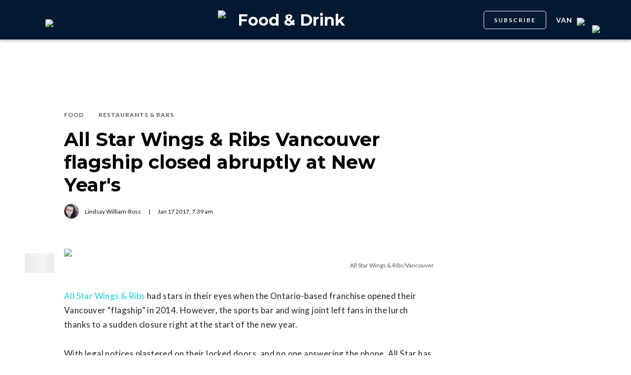

--- FILE ---
content_type: text/html; charset=utf-8
request_url: https://dailyhive.com/vancouver/all-star-wings-ribs-vancouver-closed
body_size: 10189
content:
<!DOCTYPE html><html lang="en"><head><meta charSet="UTF-8"/><meta name="viewport" content="width=width, initial-scale=1, maximum-scale=5"/><link rel="icon" sizes="192x192" href="https://dh-production-baselayer-static.dailyhive.com/assets/2.3.20/static/icons/android-chrome-192x192.png"/><link rel="apple-touch-icon" href="https://dh-production-baselayer-static.dailyhive.com/assets/2.3.20/static/icons/apple-touch-icon.png"/><link rel="mask-icon" href="https://dh-production-baselayer-static.dailyhive.com/assets/2.3.20/static/icons/safari-pinned-tab.svg" color="#031831"/><link rel="icon" href="https://dh-production-baselayer-static.dailyhive.com/assets/2.3.20/static/icons/favicon-16x16.png"/><title>All Star Wings &amp; Ribs Vancouver flagship closed abruptly at New Year&#x27;s | Food &amp; Drink</title><meta property="og:title" content="All Star Wings &amp; Ribs Vancouver flagship closed abruptly at New Year&#x27;s | Food &amp; Drink"/><meta name="twitter:title" content="All Star Wings &amp; Ribs Vancouver flagship closed abruptly at New Year&#x27;s | Food &amp; Drink"/><meta name="og:site_name" content="Daily Hive"/><meta property="fb:app_id" content="628988490846386"/><meta name="twitter:card" content="summary_large_image"/><meta name="robots" content="max-image-preview:large"/><meta property="article:location" content="city:vancouver"/><meta property="article:location" content="region:can"/><meta property="article:tag" content="Food &amp; Drink"/><meta property="article:opinion"/><meta property="og:url" content="https://dailyhive.com/vancouver/all-star-wings-ribs-vancouver-closed"/><meta name="twitter:site" content="https://dailyhive.com/vancouver/all-star-wings-ribs-vancouver-closed"/><meta name="description" content="All Star Wings &amp; Ribs had stars in their eyes when the Ontario-based franchise opened their Vancouver &quot;flagship&quot; in 2014. However, the sports bar and wing joint left fans in the lurch thanks to a sudden closure right at the start of the new year.

"/><meta property="og:description" content="All Star Wings &amp; Ribs had stars in their eyes when the Ontario-based franchise opened their Vancouver &quot;flagship&quot; in 2014. However, the sports bar and wing joint left fans in the lurch thanks to a sudden closure right at the start of the new year.

"/><meta name="twitter:description" content="All Star Wings &amp; Ribs had stars in their eyes when the Ontario-based franchise opened their Vancouver &quot;flagship&quot; in 2014. However, the sports bar and wing joint left fans in the lurch thanks to a sudden closure right at the start of the new year.

"/><meta property="og:image" content="https://images-dh-production-baselayer.dailyhive.com/uploads/2017/01/all-star-wings-ribs-vancouver.jpg?format=auto"/><meta name="twitter:image" content="https://images-dh-production-baselayer.dailyhive.com/uploads/2017/01/all-star-wings-ribs-vancouver.jpg?format=auto"/><link rel="canonical" href="https://dailyhive.com/vancouver/all-star-wings-ribs-vancouver-closed"/><meta name="theme-color" content="#031831"/><meta name="apple-mobile-web-app-capable" content="yes"/><meta name="apple-mobile-web-app-status-bar-style" content="black-translucent"/><link rel="apple-touch-startup-image" media="(width: 414px) and (height: 896px) and (-webkit-device-pixel-ratio: 3)" href="/apple-launch-1242x2688.png"/><link rel="apple-touch-startup-image" media="(width: 414px) and (height: 896px) and (-webkit-device-pixel-ratio: 2)" href="/apple-launch-828x1792.png"/><link rel="apple-touch-startup-image" media="(width: 375px) and (height: 812px) and (-webkit-device-pixel-ratio: 3)" href="/apple-launch-1125x2436.png"/><link rel="apple-touch-startup-image" media="(width: 414px) and (height: 736px) and (-webkit-device-pixel-ratio: 3)" href="/apple-launch-1242x2208.png"/><link rel="apple-touch-startup-image" media="(width: 375px) and (height: 667px) and (-webkit-device-pixel-ratio: 2)" href="/apple-launch-750x1334.png"/><link rel="apple-touch-startup-image" media="(width: 1024px) and (height: 1366px) and (-webkit-device-pixel-ratio: 2)" href="/apple-launch-2048x2732.png"/><link rel="apple-touch-startup-image" media="(width: 834px) and (height: 1194px) and (-webkit-device-pixel-ratio: 2)" href="/apple-launch-1668x2388.png"/><link rel="apple-touch-startup-image" media="(width: 834px) and (height: 1112px) and (-webkit-device-pixel-ratio: 2)" href="/apple-launch-1668x2224.png"/><link rel="apple-touch-startup-image" media="(width: 768px) and (height: 1024px) and (-webkit-device-pixel-ratio: 2)" href="/apple-launch-1536x2048.png"/><link rel="preload" as="image" imageSrcSet="https://images-dh-production-baselayer.dailyhive.com/uploads/2017/01/all-star-wings-ribs-vancouver.jpg?format=auto&amp;width=375 375w, https://images-dh-production-baselayer.dailyhive.com/uploads/2017/01/all-star-wings-ribs-vancouver.jpg?format=auto&amp;width=390 390w, https://images-dh-production-baselayer.dailyhive.com/uploads/2017/01/all-star-wings-ribs-vancouver.jpg?format=auto&amp;width=416 416w, https://images-dh-production-baselayer.dailyhive.com/uploads/2017/01/all-star-wings-ribs-vancouver.jpg?format=auto&amp;width=428 428w, https://images-dh-production-baselayer.dailyhive.com/uploads/2017/01/all-star-wings-ribs-vancouver.jpg?format=auto&amp;width=460 460w, https://images-dh-production-baselayer.dailyhive.com/uploads/2017/01/all-star-wings-ribs-vancouver.jpg?format=auto&amp;width=628 628w, https://images-dh-production-baselayer.dailyhive.com/uploads/2017/01/all-star-wings-ribs-vancouver.jpg?format=auto&amp;width=640 640w, https://images-dh-production-baselayer.dailyhive.com/uploads/2017/01/all-star-wings-ribs-vancouver.jpg?format=auto&amp;width=750 750w, https://images-dh-production-baselayer.dailyhive.com/uploads/2017/01/all-star-wings-ribs-vancouver.jpg?format=auto&amp;width=828 828w, https://images-dh-production-baselayer.dailyhive.com/uploads/2017/01/all-star-wings-ribs-vancouver.jpg?format=auto&amp;width=900 900w, https://images-dh-production-baselayer.dailyhive.com/uploads/2017/01/all-star-wings-ribs-vancouver.jpg?format=auto&amp;width=988 988w" imageSizes="(max-width: 988px) 100vw, 988px" fetchpriority="high"/><meta name="next-head-count" content="38"/><link rel="stylesheet" data-href="https://fonts.googleapis.com/css?family=Lato:normal,bold|Montserrat:bold&amp;display=swap"/><script>window.googletag = window.googletag || { cmd: [] }</script><script>window.vfQ = window.vfQ || [] </script><script>window.dataLayer = window.dataLayer || [];</script><script data-testid="website-schema" type="application/ld+json">
              {
                "@context": "https://schema.org",
                "@type": "WebSite",
                "name": "Daily Hive",
                "url": "https://dailyhive.com/"
              }</script><link rel="preload" href="https://dh-production-baselayer-static.dailyhive.com/assets/2.3.20/static/icomoon/style.css" as="style"/><link rel="preload" href="https://securepubads.g.doubleclick.net/tag/js/gpt.js" as="script"/><link rel="preload" href="https://ads.pubmatic.com/AdServer/js/pwt/164644/12874" as="script"/><link rel="manifest" href="/manifest.json" crossorigin="use-credentials"/><meta name="apple-mobile-web-app-capable" content="yes"/><meta name="apple-mobile-web-app-status-bar-style" content="black"/><link rel="preconnect" href="https://fonts.gstatic.com" crossorigin /><link rel="preload" href="/_next/static/css/88d2c27539d0ab3f.css" as="style"/><link rel="stylesheet" href="/_next/static/css/88d2c27539d0ab3f.css" data-n-g=""/><link rel="preload" href="/_next/static/css/1f349c07a0b7d1c8.css" as="style"/><link rel="stylesheet" href="/_next/static/css/1f349c07a0b7d1c8.css" data-n-p=""/><noscript data-n-css=""></noscript><script defer="" nomodule="" src="/_next/static/chunks/polyfills-c67a75d1b6f99dc8.js"></script><script src="/_next/static/chunks/webpack-ec1351a539b0b27e.js" defer=""></script><script src="/_next/static/chunks/framework-24245a90afd1d198.js" defer=""></script><script src="/_next/static/chunks/main-1679353962f04fba.js" defer=""></script><script src="/_next/static/chunks/pages/_app-04792e17b72d3c4f.js" defer=""></script><script src="/_next/static/chunks/6054-54f89150e469c4f0.js" defer=""></script><script src="/_next/static/chunks/8490-446af336584e62be.js" defer=""></script><script src="/_next/static/chunks/3719-a732ad55cbcb4a96.js" defer=""></script><script src="/_next/static/chunks/2766-624147a2ac534d8c.js" defer=""></script><script src="/_next/static/chunks/9220-4aab5f395ba577a1.js" defer=""></script><script src="/_next/static/chunks/6540-cf3c4bc4d4ed7ead.js" defer=""></script><script src="/_next/static/chunks/8302-0700eca6a2baa06f.js" defer=""></script><script src="/_next/static/chunks/8860-57a9c5c7ae4f6b48.js" defer=""></script><script src="/_next/static/chunks/3871-3be80518d15a7fdb.js" defer=""></script><script src="/_next/static/chunks/pages/city/%5Bcity%5D/%5Bslug%5D-9519878d078aca45.js" defer=""></script><script src="/_next/static/2TAHRGQ1X9WW720ExQxD8/_buildManifest.js" defer=""></script><script src="/_next/static/2TAHRGQ1X9WW720ExQxD8/_ssgManifest.js" defer=""></script><style id="__jsx-5b78774a7e2e53cf">ins[id*="DailyHive_DesktopAnchor"],ins[id*="DailyHive_MobileAnchor"]{z-index:2147483645!important}</style><style data-href="https://fonts.googleapis.com/css?family=Lato:normal,bold|Montserrat:bold&display=swap">@font-face{font-family:'Lato';font-style:normal;font-weight:400;font-display:swap;src:url(https://fonts.gstatic.com/l/font?kit=S6uyw4BMUTPHjx4wWA&skey=2d58b92a99e1c086&v=v25) format('woff')}@font-face{font-family:'Lato';font-style:normal;font-weight:700;font-display:swap;src:url(https://fonts.gstatic.com/l/font?kit=S6u9w4BMUTPHh6UVSwiPHw&skey=3480a19627739c0d&v=v25) format('woff')}@font-face{font-family:'Montserrat';font-style:normal;font-weight:700;font-display:swap;src:url(https://fonts.gstatic.com/l/font?kit=JTUHjIg1_i6t8kCHKm4532VJOt5-QNFgpCuM73w5aXw&skey=7bc19f711c0de8f&v=v31) format('woff')}@font-face{font-family:'Lato';font-style:normal;font-weight:400;font-display:swap;src:url(https://fonts.gstatic.com/s/lato/v25/S6uyw4BMUTPHjxAwXiWtFCfQ7A.woff2) format('woff2');unicode-range:U+0100-02BA,U+02BD-02C5,U+02C7-02CC,U+02CE-02D7,U+02DD-02FF,U+0304,U+0308,U+0329,U+1D00-1DBF,U+1E00-1E9F,U+1EF2-1EFF,U+2020,U+20A0-20AB,U+20AD-20C0,U+2113,U+2C60-2C7F,U+A720-A7FF}@font-face{font-family:'Lato';font-style:normal;font-weight:400;font-display:swap;src:url(https://fonts.gstatic.com/s/lato/v25/S6uyw4BMUTPHjx4wXiWtFCc.woff2) format('woff2');unicode-range:U+0000-00FF,U+0131,U+0152-0153,U+02BB-02BC,U+02C6,U+02DA,U+02DC,U+0304,U+0308,U+0329,U+2000-206F,U+20AC,U+2122,U+2191,U+2193,U+2212,U+2215,U+FEFF,U+FFFD}@font-face{font-family:'Lato';font-style:normal;font-weight:700;font-display:swap;src:url(https://fonts.gstatic.com/s/lato/v25/S6u9w4BMUTPHh6UVSwaPGQ3q5d0N7w.woff2) format('woff2');unicode-range:U+0100-02BA,U+02BD-02C5,U+02C7-02CC,U+02CE-02D7,U+02DD-02FF,U+0304,U+0308,U+0329,U+1D00-1DBF,U+1E00-1E9F,U+1EF2-1EFF,U+2020,U+20A0-20AB,U+20AD-20C0,U+2113,U+2C60-2C7F,U+A720-A7FF}@font-face{font-family:'Lato';font-style:normal;font-weight:700;font-display:swap;src:url(https://fonts.gstatic.com/s/lato/v25/S6u9w4BMUTPHh6UVSwiPGQ3q5d0.woff2) format('woff2');unicode-range:U+0000-00FF,U+0131,U+0152-0153,U+02BB-02BC,U+02C6,U+02DA,U+02DC,U+0304,U+0308,U+0329,U+2000-206F,U+20AC,U+2122,U+2191,U+2193,U+2212,U+2215,U+FEFF,U+FFFD}@font-face{font-family:'Montserrat';font-style:normal;font-weight:700;font-display:swap;src:url(https://fonts.gstatic.com/l/font?kit=JTUHjIg1_i6t8kCHKm4532VJOt5-QNFgpCuM73w0aXx-p7K4KLjztg&skey=7bc19f711c0de8f&v=v31) format('woff');unicode-range:U+0460-052F,U+1C80-1C8A,U+20B4,U+2DE0-2DFF,U+A640-A69F,U+FE2E-FE2F}@font-face{font-family:'Montserrat';font-style:normal;font-weight:700;font-display:swap;src:url(https://fonts.gstatic.com/l/font?kit=JTUHjIg1_i6t8kCHKm4532VJOt5-QNFgpCuM73w9aXx-p7K4KLjztg&skey=7bc19f711c0de8f&v=v31) format('woff');unicode-range:U+0301,U+0400-045F,U+0490-0491,U+04B0-04B1,U+2116}@font-face{font-family:'Montserrat';font-style:normal;font-weight:700;font-display:swap;src:url(https://fonts.gstatic.com/l/font?kit=JTUHjIg1_i6t8kCHKm4532VJOt5-QNFgpCuM73w2aXx-p7K4KLjztg&skey=7bc19f711c0de8f&v=v31) format('woff');unicode-range:U+0102-0103,U+0110-0111,U+0128-0129,U+0168-0169,U+01A0-01A1,U+01AF-01B0,U+0300-0301,U+0303-0304,U+0308-0309,U+0323,U+0329,U+1EA0-1EF9,U+20AB}@font-face{font-family:'Montserrat';font-style:normal;font-weight:700;font-display:swap;src:url(https://fonts.gstatic.com/l/font?kit=JTUHjIg1_i6t8kCHKm4532VJOt5-QNFgpCuM73w3aXx-p7K4KLjztg&skey=7bc19f711c0de8f&v=v31) format('woff');unicode-range:U+0100-02BA,U+02BD-02C5,U+02C7-02CC,U+02CE-02D7,U+02DD-02FF,U+0304,U+0308,U+0329,U+1D00-1DBF,U+1E00-1E9F,U+1EF2-1EFF,U+2020,U+20A0-20AB,U+20AD-20C0,U+2113,U+2C60-2C7F,U+A720-A7FF}@font-face{font-family:'Montserrat';font-style:normal;font-weight:700;font-display:swap;src:url(https://fonts.gstatic.com/l/font?kit=JTUHjIg1_i6t8kCHKm4532VJOt5-QNFgpCuM73w5aXx-p7K4KLg&skey=7bc19f711c0de8f&v=v31) format('woff');unicode-range:U+0000-00FF,U+0131,U+0152-0153,U+02BB-02BC,U+02C6,U+02DA,U+02DC,U+0304,U+0308,U+0329,U+2000-206F,U+20AC,U+2122,U+2191,U+2193,U+2212,U+2215,U+FEFF,U+FFFD}</style></head><body><div id="__next"><div id="main-container" class="news article-detail-page"><div class="headroom-wrapper"><div class="headroom headroom--unfixed"><header id="main-top-navigation" class="MainNavigation_main-top-navigation__60XJ_" role="banner" itemscope="" itemType="https://schema.org/WPHeader"><section class="MainNavigation_shadow__xFw_I"><div id="main-navigation" data-testid="main-navigation" class="Header_header__FWLVA Header_news__TmpBS"><div class="Header_left-block__51GHH"><div class="Header_main-menu__RMKId"><i class="icn icon-menu"></i></div><div data-testid="channel-logo-block" class="Header_dished__jbLs0 Header_dh-redirect___3lyF"><a href="/"><img data-testid="dh-logo-icon" class="logo-image dh" src="https://dh-production-baselayer-static.dailyhive.com/assets/2.3.20/static/svg/logos/dh-logo-white.svg" alt="dh logo"/></a></div></div><div id="logo" class="Header_logo-block__Me_0d"><a data-testid="channel-link" href="/vancouver/dished"><img data-testid="dh-logo-icon" class="logo-image dh" src="https://dh-production-baselayer-static.dailyhive.com/assets/2.3.20/static/svg/logos/dh-color-white.svg" alt="dh logo"/><p>Food &amp; Drink</p></a></div><div class="Header_right-block__EzJJG"><a class="Header_newsletterButton__TDA_9" href="/my-newsletters">SUBSCRIBE</a><div class="Header_city-selector-wrapper__mUbiW"><div data-testid="custom-select" class="CustomSelect_custom-select__y1DqE"><div data-testid="city-selector" class="CitySelector_city-selector__a9vwY"><div><p class="CitySelector_city-selector-title__E_dhO">van<img src="https://dh-production-baselayer-static.dailyhive.com/assets/2.3.20/static/icons/down-arrow-white.svg" alt="Down Arrow" class="CitySelector_city-selector-arrow__SZONk"/></p></div></div></div></div><div class="AccountPageSelector_account-page-selector__I1aOV" id="log-user"><a data-testid="logged-out-user-icon" class="AccountPageSelector_user-account-icon-container__eGTj0" href="/login"><img src="https://dh-production-baselayer-static.dailyhive.com/assets/2.3.20/static/icons/account-desktop.svg" alt="Log In"/></a></div></div></div></section></header></div></div><div class="hidden overlay"></div><div class="header-ad-wrapper article"><div class="top-leader-board-ad advertisement undefined" itemscope="" itemType="http://schema.org/WPAdBlock"><div id="adUnit_-70671651-DailyHive_Articlepage_Top_LB_BB_:R9gm:"></div></div></div><main class="main-container" role="main"><section class="article-holder"><div data-testid="progress-bar" class="ProgressBar_progress-bar__YUuZw ProgressBar_news__AU61I" style="width:0%"></div><div class="main-wrapper row"><div class="main-column"><article class="article-detail-page"><div class="post"><header class="ArticleHeader_article-header__zgHSV"><div class="ArticleHeader_article-header-wrapper__qycAZ"><div class="large-screens-only vf-spacer"></div><div><script data-testid="article-schema" type="application/ld+json">{"@context":"http://schema.org","@type":"NewsArticle","mainEntityOfPage":{"@type":"WebPage","@id":"/vancouver/all-star-wings-ribs-vancouver-closed"},"publisher":{"@type":"Organization","name":"Daily Hive","logo":{"@type":"ImageObject","url":"https://dh-production-baselayer-static.dailyhive.com/assets/2.3.20/static/svg/logos/dh-color-white.svg"}},"keywords":"Restaurant closures,Robson Street,All Star Wings &amp; Ribs,Food,Restaurants & Bars","thumbnailUrl":"https://images.dailyhive.com/20170117104815/all-star-wings-ribs-vancouver.jpg","headline":"All Star Wings & Ribs Vancouver flagship closed abruptly at New Year&#39;s","alternativeHeadline":"","author":[{"@type":"Person","name":"Lindsay William-Ross","url":"/author/lindsay-william-ross"}],"articleSection":["Food","Restaurants & Bars"],"image":"https://images-dh-production-baselayer.dailyhive.com/uploads/2017/01/all-star-wings-ribs-vancouver.jpg?format=auto","url":"/vancouver/all-star-wings-ribs-vancouver-closed","dateCreated":"2017-01-17T07:39:23.613Z","datePublished":"2017-01-17T07:39:23.613Z","dateModified":"2017-01-24T17:39:58.754Z","description":"Pour one out for this shuttered wings spot.","dateline":"vancouver","identifier":"104073"}</script><div class="ArticleHeader_categories__E7X9u"><a class="ArticleHeader_category-name__vaxtH" href="/vancouver/dished/category/food"><span>Food</span></a><a class="ArticleHeader_category-name__vaxtH" href="/vancouver/dished/category/restaurants"><span>Restaurants &amp; Bars</span></a></div><div><h1 class="ArticleHeader_title__UfFUu">All Star Wings &amp; Ribs Vancouver flagship closed abruptly at New Year&#x27;s</h1></div><div class="ArticleHeader_credits__tdvQP"><div class="ArticleHeaderAuthors_authors__vpzm4"><div data-testid="article-author" class="ArticleHeaderAuthors_author__WZrvu"><div class="ArticleHeaderAuthors_cover-image-holder__toyBc"><div class="ArticleHeaderAuthors_cover-image__zYtTw"><img src="https://1.gravatar.com/avatar/7be3d190e662993da0d8a86ae445930f?s=96&amp;d=mm&amp;r=g" alt="Lindsay William-Ross"/></div></div><a href="/author/lindsay_william-ross"><span>Lindsay William-Ross</span></a><div class="ArticleHeaderAuthors_separator__eAhOs">|</div></div></div><div class="date">Jan<!-- --> <!-- -->17<!-- --> <!-- -->2017<!-- -->, <!-- -->7:39 am</div></div></div></div></header><div class="small-screens-only"><div class="share-column-holder "><div class="share-column "><div class="share-column-comments"><div class="viafoura"><a href="https://dailyhive.com/vancouver/all-star-wings-ribs-vancouver-closed#comments-10867"><vf-conversations-count vf-container-id="10867"></vf-conversations-count><div class="icon-container"><img class="comments" src="https://dh-production-baselayer-static.dailyhive.com/assets/2.3.20/static/svg/ui/icons/vf-comment.svg" alt="Comment Count"/></div></a></div></div><hr/><div class="share-column-bookmark"><div data-testid="bookmark" class="Bookmark_bookmark__AXlLl Bookmark_medium__tvAQk"><img src="https://dh-production-baselayer-static.dailyhive.com/assets/2.3.20/static/icons/bookmark.svg" alt="bookmark-icon" title="Add to reading list"/><button aria-pressed="false" class="bookmark-icon" aria-label="Add to reading list" title="Add to reading list"></button></div></div><hr/><div class="viafoura"><div class="vf-widget vf-share-bar-circle " data-widget="sharebar" data-button-view="false" data-show-counters="false" data-show-total="false" data-path="/vancouver/all-star-wings-ribs-vancouver-closed"></div></div></div></div></div><div class="article-vf-wrapper"><div class="large-screens-only"><div class="share-column-holder "><div class="share-column vertical"><div class="viafoura"><div class="vf-widget vf-share-bar-circle vf-share-bar-vertical" data-widget="sharebar" data-button-view="false" data-show-counters="false" data-show-total="false" data-path="/vancouver/all-star-wings-ribs-vancouver-closed"></div></div><hr/><div class="share-column-comments"><div class="viafoura"><a href="https://dailyhive.com/vancouver/all-star-wings-ribs-vancouver-closed#comments-10867"><vf-conversations-count vf-container-id="10867"></vf-conversations-count><div class="icon-container"><img class="comments" src="https://dh-production-baselayer-static.dailyhive.com/assets/2.3.20/static/svg/ui/icons/vf-comment.svg" alt="Comment Count"/></div></a></div></div><hr/><div class="share-column-bookmark"><div data-testid="bookmark" class="Bookmark_bookmark__AXlLl Bookmark_medium__tvAQk"><img src="https://dh-production-baselayer-static.dailyhive.com/assets/2.3.20/static/icons/bookmark.svg" alt="bookmark-icon" title="Add to reading list"/><button aria-pressed="false" class="bookmark-icon" aria-label="Add to reading list" title="Add to reading list"></button></div></div></div></div></div><div class="article-content post"><div class="featured-image"><img alt="All Star Wings &amp; Ribs Vancouver flagship closed abruptly at New Year&#x27;s" fetchpriority="high" decoding="async" data-nimg="fill" style="position:absolute;height:100%;width:100%;left:0;top:0;right:0;bottom:0;color:transparent" sizes="(max-width: 988px) 100vw, 988px" srcSet="https://images-dh-production-baselayer.dailyhive.com/uploads/2017/01/all-star-wings-ribs-vancouver.jpg?format=auto&amp;width=375 375w, https://images-dh-production-baselayer.dailyhive.com/uploads/2017/01/all-star-wings-ribs-vancouver.jpg?format=auto&amp;width=390 390w, https://images-dh-production-baselayer.dailyhive.com/uploads/2017/01/all-star-wings-ribs-vancouver.jpg?format=auto&amp;width=416 416w, https://images-dh-production-baselayer.dailyhive.com/uploads/2017/01/all-star-wings-ribs-vancouver.jpg?format=auto&amp;width=428 428w, https://images-dh-production-baselayer.dailyhive.com/uploads/2017/01/all-star-wings-ribs-vancouver.jpg?format=auto&amp;width=460 460w, https://images-dh-production-baselayer.dailyhive.com/uploads/2017/01/all-star-wings-ribs-vancouver.jpg?format=auto&amp;width=628 628w, https://images-dh-production-baselayer.dailyhive.com/uploads/2017/01/all-star-wings-ribs-vancouver.jpg?format=auto&amp;width=640 640w, https://images-dh-production-baselayer.dailyhive.com/uploads/2017/01/all-star-wings-ribs-vancouver.jpg?format=auto&amp;width=750 750w, https://images-dh-production-baselayer.dailyhive.com/uploads/2017/01/all-star-wings-ribs-vancouver.jpg?format=auto&amp;width=828 828w, https://images-dh-production-baselayer.dailyhive.com/uploads/2017/01/all-star-wings-ribs-vancouver.jpg?format=auto&amp;width=900 900w, https://images-dh-production-baselayer.dailyhive.com/uploads/2017/01/all-star-wings-ribs-vancouver.jpg?format=auto&amp;width=988 988w" src="https://images-dh-production-baselayer.dailyhive.com/uploads/2017/01/all-star-wings-ribs-vancouver.jpg?format=auto&amp;width=988"/></div><div><div class="featured-image-caption caption"><a class="caption-url" href="https://www.facebook.com/AllStarWingsandRibsVancouver/photos/a.385202128325438.1073741827.359153424263642/385202061658778/?type=3&amp;theater" target="_blank" rel="noopener noreferrer">All Star Wings &amp; Ribs/Vancouver</a></div></div><div><div class="mobile-phone-screen-only"><div class="share-column-holder mobile-layout"><div class="share-column "><div class="share-column-bookmark"><div data-testid="bookmark" class="Bookmark_bookmark__AXlLl Bookmark_medium__tvAQk"><img src="https://dh-production-baselayer-static.dailyhive.com/assets/2.3.20/static/icons/bookmark.svg" alt="bookmark-icon" title="Add to reading list"/><button aria-pressed="false" class="bookmark-icon" aria-label="Add to reading list" title="Add to reading list"></button></div></div><hr/><div class="share-column-comments"><div class="viafoura"><a href="https://dailyhive.com/vancouver/all-star-wings-ribs-vancouver-closed#comments-10867"><vf-conversations-count vf-container-id="10867"></vf-conversations-count><div class="icon-container"><img class="comments" src="https://dh-production-baselayer-static.dailyhive.com/assets/2.3.20/static/svg/ui/icons/vf-comment.svg" alt="Comment Count"/></div></a></div></div><hr/><div class="viafoura"><div class="vf-widget vf-share-bar-circle " data-widget="sharebar" data-button-view="false" data-show-counters="false" data-show-total="false" data-path="/vancouver/all-star-wings-ribs-vancouver-closed"></div></div></div></div></div></div><div id="article-10867" class="wp-content"><h4 id='pressboard-ad-sponsorship-tag' style='margin-bottom: 35px;'></h4><p><a href="http://allstarwingsandribs.com/" target="_blank">All Star Wings &amp; Ribs</a> had stars in their eyes when the Ontario-based franchise opened their Vancouver &#8220;flagship&#8221; in 2014. However, the sports bar and wing joint left fans in the lurch thanks to a sudden closure right at the start of the new year.</p>
<p>With legal notices plastered on their locked doors, and no one answering the phone, All Star has been shuttered since January 1, with no explanation on their social media pages or the company&#8217;s corporate website.</p>
<div id="attachment_104309" style="width: 810px" class="wp-caption alignnone"><img alt="" title="" loading="lazy" width="800" height="600" decoding="async" data-nimg="1" class="size-full wp-image-104309" style="color:transparent" sizes="(max-width: 750px) 100vw, 750px" srcSet="https://images-dh-production-baselayer.dailyhive.com/uploads/2017/01/wing_3-800x600.jpg?format=auto&amp;width=375 375w, https://images-dh-production-baselayer.dailyhive.com/uploads/2017/01/wing_3-800x600.jpg?format=auto&amp;width=390 390w, https://images-dh-production-baselayer.dailyhive.com/uploads/2017/01/wing_3-800x600.jpg?format=auto&amp;width=416 416w, https://images-dh-production-baselayer.dailyhive.com/uploads/2017/01/wing_3-800x600.jpg?format=auto&amp;width=428 428w, https://images-dh-production-baselayer.dailyhive.com/uploads/2017/01/wing_3-800x600.jpg?format=auto&amp;width=460 460w, https://images-dh-production-baselayer.dailyhive.com/uploads/2017/01/wing_3-800x600.jpg?format=auto&amp;width=628 628w, https://images-dh-production-baselayer.dailyhive.com/uploads/2017/01/wing_3-800x600.jpg?format=auto&amp;width=640 640w, https://images-dh-production-baselayer.dailyhive.com/uploads/2017/01/wing_3-800x600.jpg?format=auto&amp;width=750 750w, https://images-dh-production-baselayer.dailyhive.com/uploads/2017/01/wing_3-800x600.jpg?format=auto&amp;width=828 828w, https://images-dh-production-baselayer.dailyhive.com/uploads/2017/01/wing_3-800x600.jpg?format=auto&amp;width=900 900w, https://images-dh-production-baselayer.dailyhive.com/uploads/2017/01/wing_3-800x600.jpg?format=auto&amp;width=988 988w" src="https://images-dh-production-baselayer.dailyhive.com/uploads/2017/01/wing_3-800x600.jpg?format=auto&amp;width=988"/><p class="wp-caption-text">Perry Cheung/Daily Hive</p></div>
<p>&#8220;Out of business, abruptly, at New Year&#8217;s. Left a band hanging without a gig. Lousy business!&#8221; <a href="https://www.yelp.ca/biz/allstar-wings-and-ribs-vancouver-2?hrid=zDXRwzAEGf27o-q-6cNarA&amp;utm_campaign=www_review_share_popup&amp;utm_medium=copy_link&amp;utm_source=(direct)" target="_blank">decried one Yelp user on January 8.</a></p>
<p>Situated at the busy corner of Robson and Bute in the space <a href="https://www.yelp.ca/biz/moxies-grill-and-bar-vancouver" target="_blank">formerly occupied by Moxie&#8217;s</a>, All Star <a href="http://www.vancitybuzz.com/2014/11/east-coast-spreads-allstar-wings-ribs/" target="_blank">blazed onto the scene in 2014</a>, touting their dedication to quality and their menu of 180 flavours of chicken wings.</p>
<p>According to the legal documents posted at 808 Bute Street, the franchisor has terminated the franchise agreement and sublease for the Vancouver location, and has shut the restaurant down.</p>
<p>An email inquiry to the All Star Wings &amp; Ribs headquarters in the Toronto area has remained unanswered.</p>
<p>There seems to be a glut of restaurant closures in Vancouver right now, from longstanding favourites like <a href="http://dailyhive.com/calhouns-bakery-cafe-closes/" target="_blank">Calhoun&#8217;s</a> and <a href="http://dailyhive.com/foundation-restaurant-closing-vancouver-vegetarian/" target="_blank">The Foundation</a>, to newer but loved spots like <a href="http://dailyhive.com/basho-cafe-sweets-vancouver-closed-2016/" target="_blank">Basho</a> and <a href="http://dailyhive.com/miura-restaurant-vancouver-closed/" target="_blank">Miura</a>.</p>
<p>Robson Street, as well, is in a period of change. <a href="http://dailyhive.com/vancouver/robson-street-revival" target="_blank">Retailers have struggled on the corridor</a> that was once considered a key destination for locals and visitors alike for shopping and dining.</p>
<h5 class="see-also-header">See also</h5><ul class="see-also-list"><li><a href="/vancouver/foundation-restaurant-closing-vancouver-vegetarian" target="_blank">The Foundation, legendary Vancouver vegetarian restaurant, set to close</a></li><li><a href="/vancouver/6-5-million-plan-for-new-robson-street-plaza" target="_blank">$6.5-million plan for new Robson Street plaza</a></li><li><a href="/vancouver/robson-street-revival" target="_blank">Opinion: How to revive Robson Street to its former glory</a></li><li><a href="/vancouver/leclair-de-genie-vancouver" target="_blank">L'Éclair de Génie: Paris' all-eclair shop opening on Robson Street</a></li><li><a href="/vancouver/must-try-food-vancouver-2017" target="_blank">37 must-try foods and drinks in Vancouver in 2017</a></li></ul>
<p>&nbsp;</p>
<p>&nbsp;</p>
<p>&nbsp;</p>
<div id='pressboard-ad-sponsorship-msg'></div>
</div></div></div></div></article><div class="top-margin article-ad-holder"><div class="article-ad-legend">ADVERTISEMENT</div><div class="article-page-comment-ad advertisement undefined" itemscope="" itemType="http://schema.org/WPAdBlock"><div id="adUnit_-70671651-DailyHive_Articlepage_Comment_:R16ndgm:"></div></div></div><div class="comments"><div class="viafoura-conversations-container" id="comments-10867"><div class="viafoura"><vf-conversations vf-container-id="10867"></vf-conversations></div></div></div></div><div class="sidebar"><div class="laptop-only sticky"><div class="sidebar-ad advertisement undefined" itemscope="" itemType="http://schema.org/WPAdBlock"><div id="adUnit_-70671651-DailyHive_Articlepage_Top_MPU_:R37dgm:"></div></div></div><div class="laptop-only sticky"><div data-testid="trending-layout" class="TrendingLayoutArticles_trending-module-container__Tjul_"></div></div><div class="laptop-only sticky"></div><div class="laptop-only sticky"><div class="sidebar-ad advertisement undefined" itemscope="" itemType="http://schema.org/WPAdBlock"><div id="adUnit_-70671651-DailyHive_Articlepage_Side_Bottom_MPU_:R77dgm:"></div></div></div></div></div></section></main><div class="viafoura hidden"><vf-tray-trigger floating="true"></vf-tray-trigger></div><footer id="main-footer" class="Footer_main-footer__n8Jyw" itemscope="" itemType="https://schema.org/WPFooter"><div class="Footer_main-wrapper__khVjH main-wrapper"><div class="Footer_footer-top-row__DMFUG"><a class="Footer_dhlogo___B6Dj" aria-label="Homepage" href="/"><img data-testid="dailyhive-logo-icon" class="logo-image dailyhive Footer_footer-main-logo__s2Zz3" src="https://dh-production-baselayer-static.dailyhive.com/assets/2.3.20/static/svg/logos/dailyhive-logo-white.svg" alt="dailyhive logo"/></a><div class="Footer_footer-top-nav__5OS4g"><a href="/page/about-us">About Us</a><a href="/page/contact">Contact</a><a href="/advertise">Advertise</a><a href="/page/policies">Policies &amp; Guidelines</a><a href="/page/accessibility">Accessibility</a><a href="/page/masthead">Masthead</a><a href="/page/tips">Send us tips</a><a href="/page/contest-rules">Contest Rules</a><a href="https://games.dailyhive.com/">Games</a><a href="/page/careers">Careers</a></div></div><hr/><div class="Footer_footer-mobile-nav__ozgXF"><a href="/page/about-us">About Us</a><a href="/page/contact">Contact</a><a href="/advertise">Advertise</a><a href="/page/policies">Policies &amp; Guidelines</a><a href="/page/accessibility">Accessibility</a><a href="/page/masthead">Masthead</a><a href="/page/tips">Send us tips</a><a href="/page/contest-rules">Contest Rules</a><a href="https://games.dailyhive.com/">Games</a><a href="/page/careers">Careers</a></div><div class="Footer_desktop-only__P3ivF"><div class="Footer_footer-body__cFeq4"><div class="Footer_channel-link-holder__ZEBEq"><a href="/canada"><p>National</p></a><div class="Footer_category-list__iGxSI"><a href="/canada/category/news">News</a><a href="/canada/category/lottery">Lottery</a><a href="/canada/category/politics">Politics</a></div></div><div class="Footer_channel-link-holder__ZEBEq"><a href="/vancouver/news"><p>News</p></a><div class="Footer_category-list__iGxSI"><a href="/vancouver/news/category/news">News</a><a href="/vancouver/news/category/weather">Weather</a><a href="/vancouver/news/category/politics">Politics</a><a href="/vancouver/news/category/animals">Animals</a><a href="/vancouver/news/category/movies-tv">Movies &amp; TV</a></div></div><div class="Footer_channel-link-holder__ZEBEq"><a href="/vancouver/urbanized"><p>Urbanized</p></a><div class="Footer_category-list__iGxSI"><a href="/vancouver/urbanized/category/real-estate">Real Estate</a><a href="/vancouver/urbanized/category/development">Development</a><a href="/vancouver/urbanized/category/transportation">Transportation</a><a href="/vancouver/urbanized/category/architecture">Architecture</a><a href="/vancouver/urbanized/category/public-art">Public Art</a><a href="/vancouver/urbanized/category/opinions">Opinions</a><a href="/vancouver/urbanized/category/politics">Politics</a></div></div><div class="Footer_channel-link-holder__ZEBEq"><a href="/vancouver/dished"><p>Food &amp; Drink</p></a><div class="Footer_category-list__iGxSI"><a href="/vancouver/dished/category/food-news">News</a><a href="/vancouver/dished/category/restaurant-openings">Openings</a><a href="/vancouver/dished/category/restaurant-closings">Closings</a><a href="/vancouver/dished/category/restaurants">Restaurants</a><a href="/vancouver/dished/category/best-of">Best of</a><a href="/vancouver/dished/category/food-events">Events</a><a href="/vancouver/dished/category/cheap-eats">Cheap Eats</a><a href="/vancouver/dished/category/food-specials">Specials</a><a href="/vancouver/dished/category/coffee-tea">Coffee &amp; Tea</a></div></div><div class="Footer_channel-link-holder__ZEBEq"><a href="/vancouver/offside"><p>Sports</p></a><div class="Footer_category-list__iGxSI"><a href="/vancouver/offside/category/hockey">Hockey</a><a href="/vancouver/offside/category/basketball">Basketball</a><a href="/vancouver/offside/category/baseball">Baseball</a><a href="/vancouver/offside/category/football">Football</a><a href="/vancouver/offside/category/soccer">Soccer</a></div></div><div class="Footer_channel-link-holder__ZEBEq"><a href="/vancouver/listed"><p>Events</p></a><div class="Footer_category-list__iGxSI"><a href="/vancouver/listed/events">Events Guide</a><a href="/vancouver/listed/category/concerts">Concerts</a></div></div><div class="Footer_channel-link-holder__ZEBEq"><a href="/vancouver/curated"><p>Lifestyle</p></a><div class="Footer_category-list__iGxSI"><a href="/vancouver/curated/category/outdoors">Outdoors</a><a href="/vancouver/curated/category/health-fitness">Health &amp; Fitness</a><a href="/vancouver/curated/category/fashion-beauty">Beauty &amp; Fashion</a><a href="/vancouver/curated/category/shopping">Shopping</a><a href="/vancouver/curated/category/popculture">Pop Culture</a><a href="/vancouver/curated/category/contests">Contests</a></div></div><div class="Footer_channel-link-holder__ZEBEq"><a href="/mapped"><p>Travel</p></a><div class="Footer_category-list__iGxSI"><a href="/mapped/category/travel-news">News</a><a href="/mapped/category/travel-guides">Guides</a><a href="/mapped/category/bucket-list">Bucket List</a><a href="/mapped/category/travel-tips">Tips</a><a href="/mapped/category/videos">Videos</a></div></div><div class="Footer_channel-link-holder__ZEBEq"><a href="/vancouver/venture"><p>Business &amp; Tech</p></a><div class="Footer_category-list__iGxSI"><a href="/vancouver/venture/category/technology">Technology</a><a href="/vancouver/venture/category/entrepreneurs">Entrepreneurs</a><a href="/vancouver/venture/category/jobs">Jobs</a></div></div></div></div><div class="Footer_tablet-only__C_qbP"><div class="Footer_footer-body__cFeq4"><div class="Footer_channel-link-holder-tablet___YowR"><p>National</p></div><div class="Footer_channel-link-holder-tablet___YowR"><p>News</p></div><div class="Footer_channel-link-holder-tablet___YowR"><p>Urbanized</p></div><div class="Footer_channel-link-holder-tablet___YowR"><p>Food &amp; Drink</p></div><div class="Footer_channel-link-holder-tablet___YowR"><p>Sports</p></div><div class="Footer_channel-link-holder-tablet___YowR"><p>Events</p></div><div class="Footer_channel-link-holder-tablet___YowR"><p>Lifestyle</p></div><div class="Footer_channel-link-holder-tablet___YowR"><p>Travel</p></div><div class="Footer_channel-link-holder-tablet___YowR"><p>Business &amp; Tech</p></div></div></div><hr class="Footer_desktop-only__P3ivF"/><hr class="Footer_tablet-only__C_qbP"/><div class="Footer_footer-footer__a6PwF"><p class="Footer_copy__eUba5">Daily Hive is a Canadian-born online news source, established in 2008, that creates compelling, hyperlocal content.<br/><span class="Footer_mosesZone____yd5"><img src="https://dh-production-baselayer-static.dailyhive.com/assets/2.3.20/static/svg/logos/dh-color-white.svg" alt="Daily Hive" class="Footer_dhLogo__zxYXz"/>Part of<a href="https://zoomerdigital.com/" target="_blank"><img src="https://dh-production-baselayer-static.dailyhive.com/assets/2.3.20/static/svg/logos/zoomer.svg" alt="Zoomer" class="Footer_zoomerLogo__vLlHn"/></a></span></p></div></div></footer></div><link rel="stylesheet" href="https://olytics.omeda.com/olytics/css/v3/p/olytics.css"/><fw-storyblock channel="daily_hive190922" playlist="5EdMOv" mode="pinned" autoplay="true" className="jsx-5b78774a7e2e53cf"></fw-storyblock><div id="div-gpt-ad-wunderkind"></div></div><script id="__NEXT_DATA__" type="application/json">{"props":{"userLocation":false,"flags":{"ANCHOR_AD_ENABLED":true},"pageProps":{"query":{"city":"vancouver","slug":"all-star-wings-ribs-vancouver-closed"},"article":{"id":"10867","title":"All Star Wings \u0026 Ribs Vancouver flagship closed abruptly at New Year's","excerpt":"Pour one out for this shuttered wings spot.","content":"\u003ch4 id='pressboard-ad-sponsorship-tag' style='margin-bottom: 35px;'\u003e\u003c/h4\u003e\u003cp\u003e\u003ca href=\"http://allstarwingsandribs.com/\" target=\"_blank\"\u003eAll Star Wings \u0026amp; Ribs\u003c/a\u003e had stars in their eyes when the Ontario-based franchise opened their Vancouver \u0026#8220;flagship\u0026#8221; in 2014. However, the sports bar and wing joint left fans in the lurch thanks to a sudden closure right at the start of the new year.\u003c/p\u003e\n\u003cp\u003eWith legal notices plastered on their locked doors, and no one answering the phone, All Star has been shuttered since January 1, with no explanation on their social media pages or the company\u0026#8217;s corporate website.\u003c/p\u003e\n\u003cdiv id=\"attachment_104309\" style=\"width: 810px\" class=\"wp-caption alignnone\"\u003e\u003cimg class=\"size-full wp-image-104309\" src=\"https://images-dh-production-baselayer.dailyhive.com/uploads/2017/01/wing_3-800x600.jpg\" alt=\"\" width=\"800\" height=\"600\" srcset=\"https://images-dh-production-baselayer.dailyhive.com/uploads/2017/01/wing_3-800x600.jpg 800w, https://images-dh-production-baselayer.dailyhive.com/uploads/2017/01/wing_3-800x600-500x375.jpg 500w\" sizes=\"(max-width: 800px) 100vw, 800px\" /\u003e\u003cp class=\"wp-caption-text\"\u003ePerry Cheung/Daily Hive\u003c/p\u003e\u003c/div\u003e\n\u003cp\u003e\u0026#8220;Out of business, abruptly, at New Year\u0026#8217;s. Left a band hanging without a gig. Lousy business!\u0026#8221; \u003ca href=\"https://www.yelp.ca/biz/allstar-wings-and-ribs-vancouver-2?hrid=zDXRwzAEGf27o-q-6cNarA\u0026amp;utm_campaign=www_review_share_popup\u0026amp;utm_medium=copy_link\u0026amp;utm_source=(direct)\" target=\"_blank\"\u003edecried one Yelp user on January 8.\u003c/a\u003e\u003c/p\u003e\n\u003cp\u003eSituated at the busy corner of Robson and Bute in the space \u003ca href=\"https://www.yelp.ca/biz/moxies-grill-and-bar-vancouver\" target=\"_blank\"\u003eformerly occupied by Moxie\u0026#8217;s\u003c/a\u003e, All Star \u003ca href=\"http://www.vancitybuzz.com/2014/11/east-coast-spreads-allstar-wings-ribs/\" target=\"_blank\"\u003eblazed onto the scene in 2014\u003c/a\u003e, touting their dedication to quality and their menu of 180 flavours of chicken wings.\u003c/p\u003e\n\u003cp\u003eAccording to the legal documents posted at 808 Bute Street, the franchisor has terminated the franchise agreement and sublease for the Vancouver location, and has shut the restaurant down.\u003c/p\u003e\n\u003cp\u003eAn email inquiry to the All Star Wings \u0026amp; Ribs headquarters in the Toronto area has remained unanswered.\u003c/p\u003e\n\u003cp\u003eThere seems to be a glut of restaurant closures in Vancouver right now, from longstanding favourites like \u003ca href=\"http://dailyhive.com/calhouns-bakery-cafe-closes/\" target=\"_blank\"\u003eCalhoun\u0026#8217;s\u003c/a\u003e and \u003ca href=\"http://dailyhive.com/foundation-restaurant-closing-vancouver-vegetarian/\" target=\"_blank\"\u003eThe Foundation\u003c/a\u003e, to newer but loved spots like \u003ca href=\"http://dailyhive.com/basho-cafe-sweets-vancouver-closed-2016/\" target=\"_blank\"\u003eBasho\u003c/a\u003e and \u003ca href=\"http://dailyhive.com/miura-restaurant-vancouver-closed/\" target=\"_blank\"\u003eMiura\u003c/a\u003e.\u003c/p\u003e\n\u003cp\u003eRobson Street, as well, is in a period of change. \u003ca href=\"http://dailyhive.com/vancouver/robson-street-revival\" target=\"_blank\"\u003eRetailers have struggled on the corridor\u003c/a\u003e that was once considered a key destination for locals and visitors alike for shopping and dining.\u003c/p\u003e\n\u003ch5 class=\"see-also-header\"\u003eSee also\u003c/h5\u003e\u003cul class=\"see-also-list\"\u003e\u003cli\u003e\u003ca href=\"/vancouver/foundation-restaurant-closing-vancouver-vegetarian\" target=\"_blank\"\u003eThe Foundation, legendary Vancouver vegetarian restaurant, set to close\u003c/a\u003e\u003c/li\u003e\u003cli\u003e\u003ca href=\"/vancouver/6-5-million-plan-for-new-robson-street-plaza\" target=\"_blank\"\u003e$6.5-million plan for new Robson Street plaza\u003c/a\u003e\u003c/li\u003e\u003cli\u003e\u003ca href=\"/vancouver/robson-street-revival\" target=\"_blank\"\u003eOpinion: How to revive Robson Street to its former glory\u003c/a\u003e\u003c/li\u003e\u003cli\u003e\u003ca href=\"/vancouver/leclair-de-genie-vancouver\" target=\"_blank\"\u003eL'Éclair de Génie: Paris' all-eclair shop opening on Robson Street\u003c/a\u003e\u003c/li\u003e\u003cli\u003e\u003ca href=\"/vancouver/must-try-food-vancouver-2017\" target=\"_blank\"\u003e37 must-try foods and drinks in Vancouver in 2017\u003c/a\u003e\u003c/li\u003e\u003c/ul\u003e\n\u003cp\u003e\u0026nbsp;\u003c/p\u003e\n\u003cp\u003e\u0026nbsp;\u003c/p\u003e\n\u003cp\u003e\u0026nbsp;\u003c/p\u003e\n\u003cdiv id='pressboard-ad-sponsorship-msg'\u003e\u003c/div\u003e\n","status":"publish","created_at":"2017-01-17T07:39:23.613Z","updated_at":"2017-01-24T17:39:58.754Z","wp_post_id":104073,"featured_image":"https://images-dh-production-baselayer.dailyhive.com/uploads/2017/01/all-star-wings-ribs-vancouver.jpg","featured_image_thumbnail":"http://images.dailyhive.com/20170117104815/all-star-wings-ribs-vancouver.jpg","featured_video":"","featured_video_type":null,"location":null,"wp_created_at":"2017-01-17T10:49:19.000Z","wp_updated_at":"2017-01-17T10:49:19.000Z","author_id":null,"location_id":null,"category_id":null,"homepage":true,"title_two":"","slug":"all-star-wings-ribs-vancouver-closed","featured_image_caption":"All Star Wings \u0026 Ribs/Vancouver","featured_image_url":"https://www.facebook.com/AllStarWingsandRibsVancouver/photos/a.385202128325438.1073741827.359153424263642/385202061658778/?type=3\u0026theater","meta_title":"All Star Wings \u0026 Ribs Vancouver flagship closed abruptly at New Year's","meta_description":"All Star Wings \u0026 Ribs had stars in their eyes when the Ontario-based franchise opened their Vancouver \"flagship\" in 2014. However, the sports bar and wing joint left fans in the lurch thanks to a sudden closure right at the start of the new year.\r\n\r\n","meta_keywords":"All Star Wings \u0026 Ribs, Robson Street, closed","total_share_count":null,"sponsor_tag":"","impressions":null,"impressions_count":10193,"header_scripts":null,"footer_scripts":null,"fb_meta_title":null,"fb_meta_description":null,"fb_meta_image":null,"tw_meta_title":null,"tw_meta_description":null,"tw_meta_image":null,"featured_homepage":false,"featured_category":false,"ads":null,"grow_channel":false,"mapped_channel":false,"mapped_section":null,"featured_channel":null,"custom_fields":null,"partner_content_start_date":null,"partner_content_end_date":null,"featured_image_filesize":null,"canada_channel":false,"elevator_active":false,"elevator_title":null,"elevator_summary":null,"content_type":null,"authors":[{"wp_user_id":13,"display_name":"Lindsay William-Ross","profile_picture":"http://1.gravatar.com/avatar/7be3d190e662993da0d8a86ae445930f?s=96\u0026d=mm\u0026r=g","description":"Lindsay is a former Daily Hive Food Editor. A fourth generation Vancouverite, she has also lived in Toronto, NYC, and LA.","post_id":"104073"}],"categories":[{"name":"Restaurants \u0026 Bars","slug":"restaurants","wp_category_id":28,"parent_id":"11","post_id":"104073"},{"name":"Food","slug":"food","wp_category_id":11,"parent_id":"0","post_id":"104073"}],"tags":[{"name":"Restaurant closures","slug":"restaurant-closures","wp_tag_id":"2583","post_id":"104073"},{"name":"Robson Street","slug":"robson-street","wp_tag_id":"3396","post_id":"104073"},{"name":"All Star Wings \u0026amp; Ribs","slug":"all-star-wings-ribs","wp_tag_id":"7597","post_id":"104073"}],"locations":[{"name":"Vancouver","slug":"vancouver","wp_location_id":"2","parent_id":0,"post_id":"104073"}]},"channel":"dished","originalUrl":null,"city":"vancouver","userLegalAge":false,"cookieGrowLocation":null,"cookieCity":null,"contentForFeaturedBlock":null,"newsletterModalHidden":false},"__N_SSP":true},"page":"/city/[city]/[slug]","query":{"city":"vancouver","slug":"all-star-wings-ribs-vancouver-closed"},"buildId":"2TAHRGQ1X9WW720ExQxD8","runtimeConfig":{"API_HOST":"https://dailyhive.com","API_VER":"1.0","ASSETS_FOLDER":"https://dh-production-baselayer-static.dailyhive.com/assets/2.3.20","MY_ENV":"production","SITE_URL":"https://dailyhive.com","WP_ADMIN_URL":"https://dailyhive.com/wp-admin","GOOGLE_CLIENT_ID":"853365431703-o9v3om6c4erj8thk6sp491kdfi9afsgo.apps.googleusercontent.com","GOOGLEMAPS_JS_API":"AIzaSyBigqB5_srqnty9Sl7FUVR-lDaoCBoPPHE","STRIPE_PUBLIC_KEY":"pk_live_2AK7BH0LuMFnNgEh4xDh88jJ","MOMENTLY_KEY":"18EOEwAQAQ4","GOOGLE_ADS_ID":"70671651","RECAPTCHA_KEY":"6LdGrLYqAAAAALJcMc6kymYVDHpkJEQRrAfZ1U1l","IMAGE_LOADER_URL":"https://images-dh-production-baselayer.dailyhive.com/uploads","ONESIGNAL_APPID":"6c37a88c-f894-43d0-bacc-9d4bb724cd8e","BLOCK_ROBOTS":false},"isFallback":false,"isExperimentalCompile":false,"gssp":true,"appGip":true,"scriptLoader":[]}</script><link rel="stylesheet" href="https://dh-production-baselayer-static.dailyhive.com/assets/2.3.20/static/icomoon/style.css"/><script async="" defer="" src="//s3-us-west-2.amazonaws.com/momently-static/loader/18EOEwAQAQ4_momently.js"></script><link rel="dns-prefetch" href="https://fonts.gstatic.com"/><link rel="dns-prefetch" href="https://dh-production-baselayer-static.dailyhive.com"/></body></html>

--- FILE ---
content_type: text/html; charset=utf-8
request_url: https://www.google.com/recaptcha/api2/aframe
body_size: 182
content:
<!DOCTYPE HTML><html><head><meta http-equiv="content-type" content="text/html; charset=UTF-8"></head><body><script nonce="j6T4rIe7qGMSSAv4M1TcJg">/** Anti-fraud and anti-abuse applications only. See google.com/recaptcha */ try{var clients={'sodar':'https://pagead2.googlesyndication.com/pagead/sodar?'};window.addEventListener("message",function(a){try{if(a.source===window.parent){var b=JSON.parse(a.data);var c=clients[b['id']];if(c){var d=document.createElement('img');d.src=c+b['params']+'&rc='+(localStorage.getItem("rc::a")?sessionStorage.getItem("rc::b"):"");window.document.body.appendChild(d);sessionStorage.setItem("rc::e",parseInt(sessionStorage.getItem("rc::e")||0)+1);localStorage.setItem("rc::h",'1769697986784');}}}catch(b){}});window.parent.postMessage("_grecaptcha_ready", "*");}catch(b){}</script></body></html>

--- FILE ---
content_type: text/css
request_url: https://tags.srv.stackadapt.com/sa.css
body_size: -11
content:
:root {
    --sa-uid: '0-ba62b968-effe-57f6-6195-8c4e6170095c';
}

--- FILE ---
content_type: text/css; charset=UTF-8
request_url: https://dailyhive.com/_next/static/css/a514c21cd98bf949.css
body_size: 5910
content:
.CustomSelect_custom-select__y1DqE{cursor:pointer;position:relative}.CustomSelect_custom-select__y1DqE .CustomSelect_custom-select-options__cXnEw{position:absolute;background:#fff;width:auto;right:0;margin-top:-8px;box-shadow:0 .25rem 5px rgba(0,0,0,.1);border-radius:8px;padding:10px 0}.CustomSelect_custom-select__y1DqE .CustomSelect_custom-select-options__cXnEw li a{font-family:Lato,Arial,Helvetica,sans-serif;display:block;line-height:2.9rem;font-style:normal;font-size:1.6rem;color:#031831;padding:0 2.4rem;text-decoration:none}.CustomSelect_custom-select__y1DqE .CustomSelect_custom-select-options__cXnEw li a:hover,.CustomSelect_custom-select__y1DqE .CustomSelect_custom-select-options__cXnEw li.CustomSelect_active__SByA4 a{color:#14ccdc}.AccountPageSelector_account-page-selector__I1aOV{color:#000;font-weight:700;position:relative;cursor:pointer}@media(min-width:768px){.AccountPageSelector_account-page-selector__I1aOV{margin-top:.5rem}}.AccountPageSelector_account-page-selector__I1aOV .AccountPageSelector_user-account-icon-container__eGTj0{font-size:4rem}.AccountPageSelector_account-page-selector__I1aOV .AccountPageSelector_user-account-icon-container__eGTj0 img{width:3.5rem;height:3.5rem}@media(max-width:767px){.AccountPageSelector_account-page-selector__I1aOV .AccountPageSelector_user-account-icon-container__eGTj0{padding-left:0}.AccountPageSelector_account-page-selector__I1aOV .AccountPageSelector_user-account-icon-container__eGTj0 img{width:3.3rem;height:3.3rem}}.AccountPageSelector_account-page-selector__I1aOV .AccountPageSelector_account-page-link__xAOrO{width:128px}.AccountPageSelector_account-page-selector__I1aOV .AccountPageSelector_account-page-link__xAOrO:hover{color:#14ccdc}.CitySelector_city-selector__a9vwY{position:relative;left:0}.CitySelector_city-selector-title__E_dhO{font-size:1.4rem;letter-spacing:1px;font-family:Lato,Arial,Helvetica,sans-serif;margin:0;text-transform:uppercase;position:relative;cursor:pointer;font-weight:700}.CitySelector_city-selector-arrow__SZONk{height:14px;width:14px;position:absolute;right:-23px;top:4px}.CitySelector_city-selector-list__v3yfZ{right:-25px!important;top:34px}.CitySelector_city-selector-list-item-link__Qg53s{text-transform:capitalize;width:82px}.Header_header__FWLVA{height:8rem;min-height:8rem;display:flex;justify-content:space-between;align-items:center;padding:0 4.5rem 0 40px;position:relative;z-index:2;gap:2rem;background-color:#031831;color:#fff}.Header_header__FWLVA.Header_dished__jbLs0{background:#41c4e7}.Header_header__FWLVA.Header_dished__jbLs0 .Header_logo-block__Me_0d a{margin-bottom:0}.Header_header__FWLVA.Header_mapped__a66MR{background:#ff5f00}.Header_header__FWLVA.Header_curated__yQGQF{background:#f7a90b}.Header_header__FWLVA.Header_grow__BuIOx{background:#000}.Header_header__FWLVA.Header_listed__9jt1S{background:#5738a5}.Header_header__FWLVA.Header_urbanized__mV1aT{background:#c39f5c}.Header_header__FWLVA.Header_venture__cHYWD{background:#35d880}.Header_header__FWLVA.Header_offside__53yKz{background:#db001b}.Header_header__FWLVA.Header_news__TmpBS{background:#031831}.Header_header__FWLVA .Header_left-block__51GHH,.Header_header__FWLVA .Header_right-block__EzJJG{min-width:120px;display:flex;align-items:center}@media(max-width:767px){.Header_header__FWLVA .Header_left-block__51GHH,.Header_header__FWLVA .Header_right-block__EzJJG{min-width:0}}.Header_header__FWLVA .Header_right-block__EzJJG{justify-content:flex-end}@media(max-width:767px){.Header_header__FWLVA .Header_right-block__EzJJG{flex-grow:1}.Header_header__FWLVA{height:6rem;min-height:6rem;padding:0 2rem}}.Header_header__FWLVA .Header_city-selector-wrapper__mUbiW{display:none;min-width:0;margin:0}@media(min-width:768px){.Header_header__FWLVA .Header_city-selector-wrapper__mUbiW{min-width:32px;margin:0 4rem 0 0;display:initial}}.Header_header__FWLVA .Header_dh-redirect___3lyF{overflow:visible;display:flex;align-items:center;margin-left:22px}.Header_header__FWLVA .Header_dh-redirect___3lyF img{height:3rem}@media(max-width:767px){.Header_header__FWLVA .Header_dh-redirect___3lyF{display:none}}.Header_header__FWLVA .Header_logo-block__Me_0d{height:100%;display:flex}.Header_header__FWLVA .Header_logo-block__Me_0d a{margin:auto;color:#fff;font-family:Montserrat,Georgia,Verdana,sans-serif;font-size:3.2rem;font-weight:500;display:flex;gap:1rem}.Header_header__FWLVA .Header_logo-block__Me_0d a p{display:inline;margin:0;padding:0}@media(max-width:767px){.Header_header__FWLVA .Header_logo-block__Me_0d{justify-self:flex-start}.Header_header__FWLVA .Header_logo-block__Me_0d a{display:flex;align-items:center;justify-content:center;flex-grow:1;font-size:1.4rem}.Header_header__FWLVA .Header_logo-block__Me_0d a img{margin-left:0!important}}.Header_header__FWLVA .Header_main-menu__RMKId{cursor:pointer;min-width:30px}.Header_newsletterButton__TDA_9{padding:1rem 2rem;margin-right:2rem;color:#fff;text-align:center;font-family:Lato,Arial,Helvetica,sans-serif;font-size:12px;font-weight:700;letter-spacing:2px;border-radius:5px;border:.75px solid #fff}@media(max-width:767px){.Header_newsletterButton__TDA_9{padding:.6rem .75rem;font-size:11px;letter-spacing:1px}}.MainNavigation_main-top-navigation__60XJ_{background:#fff;position:-webkit-sticky;position:sticky;top:0;z-index:10}.MainNavigation_main-top-navigation__60XJ_>section{position:relative}.MainNavigation_shadow__xFw_I{box-shadow:0 4px 5px 0 rgba(0,0,0,.2)}.NewsletterEmailInput_newsletter-email-input__kjw0l{display:flex;flex-direction:column}.NewsletterEmailInput_newsletter-email-input__kjw0l label{font-size:12px;font-family:Lato,Arial,Helvetica,sans-serif;line-height:14px;margin-bottom:22px;font-weight:700;text-align:right}.NewsletterEmailInput_newsletter-email-input__kjw0l form{display:flex;align-items:center;justify-content:flex-end;margin-bottom:18px}.NewsletterEmailInput_newsletter-email-input__kjw0l form>*{height:42px;border:none}.NewsletterEmailInput_newsletter-email-input__kjw0l form input{border-radius:8px 0 0 8px;padding:0 0 0 24px;margin:0;min-width:411px;font-size:12px}.NewsletterEmailInput_newsletter-email-input__kjw0l form .NewsletterEmailInput_submit-user-email__NWWmm{width:50px;background:#fff;color:#585858;border-bottom-right-radius:8px;border-top-right-radius:8px;cursor:pointer}@media(max-width:1320px){.NewsletterEmailInput_newsletter-email-input__kjw0l label{font-size:10px;line-height:12px;margin-bottom:14px}.NewsletterEmailInput_newsletter-email-input__kjw0l form{margin-bottom:16px}.NewsletterEmailInput_newsletter-email-input__kjw0l form>*{height:36px}.NewsletterEmailInput_newsletter-email-input__kjw0l form input{padding:0 0 0 16px;min-width:265px;font-size:10px;line-height:12px}}.Footer_main-footer__n8Jyw{background-color:#031831;color:#fff}@media(max-width:768px){.Footer_main-footer__n8Jyw{margin-top:2rem}}.Footer_main-footer__n8Jyw a{color:#fff}.Footer_main-footer__n8Jyw .Footer_main-wrapper__khVjH{padding:80px}.Footer_main-footer__n8Jyw .Footer_main-wrapper__khVjH hr{color:#fff;margin:0 0 40px;border-top:none}.Footer_main-footer__n8Jyw .Footer_main-wrapper__khVjH .Footer_footer-top-row__DMFUG{display:flex;flex-direction:row;flex-wrap:nowrap;justify-content:space-between;align-items:center;margin-bottom:35px}.Footer_main-footer__n8Jyw .Footer_main-wrapper__khVjH .Footer_footer-top-row__DMFUG a.Footer_dhlogo___B6Dj .Footer_footer-main-logo__s2Zz3{height:auto;width:190px;max-width:190px;margin-right:30px}.Footer_main-footer__n8Jyw .Footer_main-wrapper__khVjH .Footer_footer-top-row__DMFUG .Footer_footer-top-nav__5OS4g{display:flex;flex-wrap:wrap;flex-grow:1;font-family:Lato,Arial,Helvetica,sans-serif;font-size:12px;line-height:22px;justify-content:right}.Footer_main-footer__n8Jyw .Footer_main-wrapper__khVjH .Footer_footer-top-row__DMFUG .Footer_footer-top-nav__5OS4g a:not(:last-child):after{content:"•";margin:18px}.Footer_main-footer__n8Jyw .Footer_main-wrapper__khVjH .Footer_footer-body__cFeq4{display:flex;flex-direction:row;justify-content:space-between;flex-wrap:wrap;align-content:flex-start;margin-bottom:40px}.Footer_main-footer__n8Jyw .Footer_main-wrapper__khVjH .Footer_footer-body__cFeq4 p{font-family:Montserrat,Georgia,Verdana,sans-serif;font-size:12px;line-height:24px;letter-spacing:1px;font-weight:700;text-transform:uppercase;margin:0 0 24px}.Footer_main-footer__n8Jyw .Footer_main-wrapper__khVjH .Footer_footer-body__cFeq4 a{font-family:Lato,Arial,Helvetica,sans-serif;font-size:10px;line-height:20px;font-weight:400}.Footer_main-footer__n8Jyw .Footer_main-wrapper__khVjH .Footer_footer-body__cFeq4 .Footer_channel-link-holder__ZEBEq,.Footer_main-footer__n8Jyw .Footer_main-wrapper__khVjH .Footer_footer-body__cFeq4 .Footer_channel-link-holder__ZEBEq .Footer_category-list__iGxSI{display:flex;flex-direction:column;flex-wrap:nowrap}.Footer_main-footer__n8Jyw .Footer_main-wrapper__khVjH .Footer_footer-body__cFeq4 .Footer_channel-link-holder__ZEBEq .Footer_category-list__iGxSI a{min-width:120px}.Footer_main-footer__n8Jyw .Footer_main-wrapper__khVjH .Footer_footer-footer__a6PwF{display:flex;justify-content:space-between}.Footer_main-footer__n8Jyw .Footer_main-wrapper__khVjH .Footer_footer-footer__a6PwF .Footer_copy__eUba5{font-size:12px;line-height:21px;font-family:Lato,Arial,Helvetica,sans-serif;margin:0}.Footer_main-footer__n8Jyw .Footer_main-wrapper__khVjH .Footer_footer-footer__a6PwF .Footer_footer-search__zSDd8{display:flex;flex-direction:column;justify-content:flex-end}.Footer_main-footer__n8Jyw .Footer_main-wrapper__khVjH .Footer_footer-footer__a6PwF .Footer_footer-search__zSDd8 .Footer_socials__x0GkY{display:flex;justify-content:flex-end;align-items:flex-end}.Footer_main-footer__n8Jyw .Footer_main-wrapper__khVjH .Footer_footer-footer__a6PwF .Footer_footer-search__zSDd8 .Footer_socials__x0GkY p{font-family:Montserrat,Georgia,Verdana,sans-serif;font-size:14px;line-height:17px;font-weight:700;margin:0 14px 0 0}.Footer_main-footer__n8Jyw .Footer_footer-mobile-nav__ozgXF,.Footer_main-footer__n8Jyw .Footer_mobile-only__6ykkJ,.Footer_main-footer__n8Jyw .Footer_tablet-only__C_qbP{display:none}.Footer_main-footer__n8Jyw .Footer_mosesZone____yd5{display:flex;align-items:center;gap:1rem;margin-top:1.25rem}.Footer_main-footer__n8Jyw .Footer_mosesZone____yd5 .Footer_dhLogo__zxYXz,.Footer_main-footer__n8Jyw .Footer_mosesZone____yd5 .Footer_zoomerLogo__vLlHn{height:31px}.Footer_main-footer__n8Jyw .Footer_mosesZone____yd5 .Footer_zoomerLogo__vLlHn{position:relative;top:7px}@media(max-width:1320px)and (min-width:768px){.Footer_main-footer__n8Jyw .Footer_main-wrapper__khVjH .Footer_desktop-only__P3ivF,.Footer_main-footer__n8Jyw .Footer_main-wrapper__khVjH .Footer_mobile-only__6ykkJ{display:none}.Footer_main-footer__n8Jyw .Footer_main-wrapper__khVjH .Footer_tablet-only__C_qbP{display:initial}.Footer_main-footer__n8Jyw .Footer_main-wrapper__khVjH hr.Footer_tablet-only__C_qbP{display:inherit}}@media(max-width:1320px){.Footer_main-footer__n8Jyw .Footer_main-wrapper__khVjH{padding:60px 50px 50px;margin:0}.Footer_main-footer__n8Jyw .Footer_main-wrapper__khVjH .Footer_footer-footer__a6PwF p.Footer_copy__eUba5{flex-basis:40%}.Footer_main-footer__n8Jyw .Footer_main-wrapper__khVjH .Footer_footer-top-row__DMFUG{margin-bottom:30px}.Footer_main-footer__n8Jyw .Footer_main-wrapper__khVjH .Footer_footer-top-row__DMFUG a.Footer_dhlogo___B6Dj .Footer_footer-main-logo__s2Zz3{width:156px;max-width:156px}.Footer_main-footer__n8Jyw .Footer_main-wrapper__khVjH .Footer_footer-top-row__DMFUG .Footer_footer-top-nav__5OS4g{font-size:10px;line-height:20px}.Footer_main-footer__n8Jyw .Footer_main-wrapper__khVjH .Footer_footer-top-row__DMFUG .Footer_footer-top-nav__5OS4g a{position:relative;margin:0 16px}.Footer_main-footer__n8Jyw .Footer_main-wrapper__khVjH .Footer_footer-top-row__DMFUG .Footer_footer-top-nav__5OS4g a:last-child{margin-right:0}.Footer_main-footer__n8Jyw .Footer_main-wrapper__khVjH .Footer_footer-top-row__DMFUG .Footer_footer-top-nav__5OS4g a:not(:last-child):after{content:"";margin:0;width:1px;height:10px;background-color:#fff;position:absolute;right:-16px;top:5px}.Footer_main-footer__n8Jyw .Footer_main-wrapper__khVjH .Footer_footer-body__cFeq4{flex-direction:column;margin-bottom:16px}.Footer_main-footer__n8Jyw .Footer_main-wrapper__khVjH .Footer_footer-body__cFeq4 .Footer_channel-link-holder-tablet___YowR.Footer_active__kPFHG p{margin-bottom:10px}.Footer_main-footer__n8Jyw .Footer_main-wrapper__khVjH .Footer_footer-body__cFeq4 p{line-height:12px;cursor:pointer}.Footer_main-footer__n8Jyw .Footer_main-wrapper__khVjH .Footer_footer-body__cFeq4 .Footer_category-list-tablet__eP1_l{margin-bottom:20px}.Footer_main-footer__n8Jyw .Footer_main-wrapper__khVjH .Footer_footer-body__cFeq4 .Footer_category-list-tablet__eP1_l a{margin-right:20px}.Footer_main-footer__n8Jyw .Footer_main-wrapper__khVjH .Footer_footer-footer__a6PwF .Footer_copy__eUba5{font-size:10px;line-height:16px}.Footer_main-footer__n8Jyw .Footer_main-wrapper__khVjH .Footer_footer-footer__a6PwF .Footer_footer-search__zSDd8{margin-top:8px}.Footer_main-footer__n8Jyw .Footer_main-wrapper__khVjH .Footer_footer-footer__a6PwF .Footer_footer-search__zSDd8 .Footer_socials__x0GkY{align-items:center}.Footer_main-footer__n8Jyw .Footer_main-wrapper__khVjH .Footer_footer-footer__a6PwF .Footer_footer-search__zSDd8 .Footer_socials__x0GkY p{margin-right:20px}.Footer_main-footer__n8Jyw .Footer_mosesZone____yd5{flex-wrap:wrap}.Footer_main-footer__n8Jyw .Footer_mosesZone____yd5 .Footer_mosesLine__5JeIb{flex-basis:100%}}@media(max-width:768px){.Footer_main-footer__n8Jyw .Footer_main-wrapper__khVjH{padding:42px 30px 30px}.Footer_main-footer__n8Jyw .Footer_main-wrapper__khVjH .Footer_footer-top-row__DMFUG{margin-bottom:20px;flex-direction:column;align-items:flex-start}.Footer_main-footer__n8Jyw .Footer_main-wrapper__khVjH .Footer_footer-top-row__DMFUG .Footer_footer-top-nav__5OS4g{display:none}.Footer_main-footer__n8Jyw .Footer_main-wrapper__khVjH .Footer_footer-top-row__DMFUG a.Footer_dhlogo___B6Dj{margin-bottom:12px}.Footer_main-footer__n8Jyw .Footer_main-wrapper__khVjH hr{margin-bottom:23px}.Footer_main-footer__n8Jyw .Footer_main-wrapper__khVjH .Footer_socials__x0GkY a{margin-right:22px}.Footer_main-footer__n8Jyw .Footer_main-wrapper__khVjH .Footer_footer-body__cFeq4{display:none}.Footer_main-footer__n8Jyw .Footer_main-wrapper__khVjH .Footer_footer-footer__a6PwF{margin-top:30px}.Footer_main-footer__n8Jyw .Footer_main-wrapper__khVjH .Footer_footer-footer__a6PwF p.Footer_copy__eUba5{flex-basis:100%;font-size:10px;line-height:18px}.Footer_main-footer__n8Jyw .Footer_desktop-only__P3ivF,.Footer_main-footer__n8Jyw .Footer_main-wrapper__khVjH .Footer_footer-footer__a6PwF .Footer_footer-search__zSDd8,.Footer_main-footer__n8Jyw .Footer_tablet-only__C_qbP{display:none}.Footer_main-footer__n8Jyw .Footer_mobile-only__6ykkJ{display:initial}.Footer_main-footer__n8Jyw .Footer_footer-mobile-nav__ozgXF{display:flex;flex-direction:row;flex-wrap:wrap}.Footer_main-footer__n8Jyw .Footer_footer-mobile-nav__ozgXF a{flex-basis:50%;margin-bottom:14px;font-family:Montserrat,Georgia,Verdana,sans-serif;font-size:14px;line-height:17px;font-weight:700}}.Footer_newsletterContainer__E_t3q{background-color:#14ccdc;padding:0 2rem;text-align:center;display:flex;justify-content:center}.Footer_newsletterContainer__E_t3q p{color:#fff;font-family:Montserrat,Georgia,Verdana,sans-serif;font-size:22px;font-weight:700}.Footer_newsletterContainer__E_t3q p .Footer_ctaLink__39A1J{text-decoration:underline}.Footer_newsletterContainer__E_t3q p .Footer_ctaLink__39A1J:active,.Footer_newsletterContainer__E_t3q p .Footer_ctaLink__39A1J:hover{color:#031831}.Footer_newsletterContainer__E_t3q.Footer_dished__ETRqU{background-color:#41c4e7}.Footer_newsletterContainer__E_t3q.Footer_urbanized__85AKL{background-color:#c39f5c}@media(max-width:768px){.Footer_newsletterContainer__E_t3q p{font-size:16px}}.ChannelHeader_channel-hero__XFX75 .ChannelHeader_cover-image-holder__Ggdt0 .ChannelHeader_cover-image__O_fXk{height:100%;width:100%}.ChannelHeader_channel-hero__XFX75 .ChannelHeader_cover-image-holder__Ggdt0 .ChannelHeader_cover-image__O_fXk img{object-fit:cover;height:100%;width:100%}.ChannelHeader_channel-hero__XFX75 .ChannelHeader_cover-image-holder__Ggdt0 .ChannelHeader_cover-image__O_fXk div{height:100%}.ChannelHeader_channel-hero__XFX75{position:relative}@media(max-width:575px){.ChannelHeader_channel-hero__XFX75{display:none}}.ChannelHeader_channel-hero__XFX75 .ChannelHeader_main-wrapper__dcvva{position:absolute;bottom:11rem;left:0;right:0;display:flex;flex-direction:column;align-items:center}.ChannelHeader_channel-hero__XFX75 .ChannelHeader_main-wrapper__dcvva .ChannelHeader_channel-slogan__Z9_OU{color:#fff;font-family:Montserrat,Georgia,Verdana,sans-serif;letter-spacing:1px;font-size:38px;flex:1 1;margin:0}.ChannelHeader_channel-hero__XFX75 .ChannelHeader_main-wrapper__dcvva .ChannelHeader_social-icons__qTS5h{display:flex}.ChannelHeader_channel-hero__XFX75 .ChannelHeader_main-wrapper__dcvva .ChannelHeader_social-icons__qTS5h a{margin-left:2rem;color:#fff;font-size:3rem;height:5.6rem;width:5.6rem;overflow:hidden;display:flex;align-items:center;justify-content:center}.ChannelHeader_channel-hero__XFX75 .ChannelHeader_cover-image-holder__Ggdt0{height:43rem}.ChannelHeader_channel-hero__XFX75 .ChannelHeader_cover-image-holder__Ggdt0 .ChannelHeader_cover-image__O_fXk{position:relative}@media(max-width:700px){.ChannelHeader_channel-hero__XFX75 .ChannelHeader_main-wrapper__dcvva{flex-direction:column;bottom:5rem}.ChannelHeader_channel-hero__XFX75 .ChannelHeader_main-wrapper__dcvva .ChannelHeader_channel-slogan__Z9_OU{font-size:3.5rem;margin-bottom:2rem}.ChannelHeader_channel-hero__XFX75 .ChannelHeader_main-wrapper__dcvva .ChannelHeader_social-icons__qTS5h a{height:4rem;width:4rem}}@media(max-width:575px){.ChannelHeader_channel-hero__XFX75.ChannelHeader_travel-guides__eT_B7{display:block}.ChannelHeader_channel-hero__XFX75.ChannelHeader_travel-guides__eT_B7 .ChannelHeader_cover-image-holder__Ggdt0{height:23rem}}.MobileOnlyServerSafeMediaQuery_mobile-only-server-safe-media-query__mnkwN{height:inherit;display:inherit}@media(min-width:767px){.MobileOnlyServerSafeMediaQuery_mobile-only-server-safe-media-query__mnkwN{display:none}}.DesktopAndTabletOnlyServerSafeMediaQuery_desktop-tablet-only-server-safe-media-query__42bem{height:inherit;display:inherit}@media(max-width:768px){.DesktopAndTabletOnlyServerSafeMediaQuery_desktop-tablet-only-server-safe-media-query__42bem{display:none}}.Bookmark_bookmark__AXlLl{display:flex;position:relative}.Bookmark_bookmark__AXlLl.Bookmark_small__3CXqi{height:16px;width:16px}.Bookmark_bookmark__AXlLl.Bookmark_medium__tvAQk{height:20px;width:20px}.Bookmark_bookmark__AXlLl.Bookmark_large__faMgj{height:23px;width:23px}.Bookmark_bookmark__AXlLl img{width:inherit;height:inherit;position:absolute}.Bookmark_bookmark__AXlLl button{width:inherit;height:inherit;border:none;background-color:transparent;z-index:2}.CardHeader_dh-card-header__QC2QA ul{font-size:0}.CardHeader_dh-card-header-bookmark-icon__Yv4cI{margin-left:6px}.CardHeader_dh-card-header-bookmark-icon__Yv4cI,.CardHeader_dh-card-header-categories__JHnpL,.CardHeader_dh-card-header-comment-count-icon__owSLt{display:none}.CardHeader_dh-card-header-channel-name__Ds5vp a{font-size:1.2rem;font-weight:400;font-family:Lato,Arial,Helvetica,sans-serif;font-weight:700;color:#585858;padding-bottom:1rem;text-transform:uppercase;letter-spacing:1.33px}@media(min-width:768px){.CardHeader_dh-card-header__QC2QA{display:flex;justify-content:space-between}.CardHeader_dh-card-header__QC2QA>ul{display:flex;flex-direction:row}.CardHeader_dh-card-header__QC2QA>ul>li:not(.CardHeader_dh-card-header-comment-count-icon__owSLt){display:flex;align-items:flex-end}.CardHeader_dh-card-header__QC2QA>ul>li:not(.CardHeader_dh-card-header-comment-count-icon__owSLt) .CardHeader_category-name__8L_So{padding-left:.8rem;margin-bottom:1px;letter-spacing:1px}.CardHeader_dh-card-header-channel-name__Ds5vp a{font-size:1.2rem;letter-spacing:2.33px;line-height:2rem;padding-bottom:0}.CardHeader_dh-card-header-categories__JHnpL a{font-weight:900;letter-spacing:1.33px;line-height:1.7rem;font-size:.9rem;text-transform:uppercase;font-family:Lato,Arial,Helvetica,sans-serif}.CardHeader_dh-card-header-categories__JHnpL.CardHeader_listed__YwdRj a{color:#5738a5}.CardHeader_dh-card-header-categories__JHnpL.CardHeader_daily-hive__jZvhp a{color:#031831}.CardHeader_dh-card-header-categories__JHnpL.CardHeader_mapped__3dzU0 a{color:#c94d04}.CardHeader_dh-card-header-categories__JHnpL.CardHeader_dished__tB8wc a{color:#287e95}.CardHeader_dh-card-header-categories__JHnpL.CardHeader_curated__v2X_4 a{color:#9f6b0b}.CardHeader_dh-card-header-categories__JHnpL.CardHeader_canada__3htvm a,.CardHeader_dh-card-header-categories__JHnpL.CardHeader_news__C80qi a{color:#00838d}.CardHeader_dh-card-header-categories__JHnpL.CardHeader_grow__96wDg a{color:#93d500}.CardHeader_dh-card-header-categories__JHnpL.CardHeader_venture___OwRc a{color:#0c855c}.CardHeader_dh-card-header-categories__JHnpL.CardHeader_offside__NUtqA a{color:#8c0000}.CardHeader_dh-card-header-categories__JHnpL.CardHeader_urbanized__itYnu a{color:#917033}.CardHeader_dh-card-header-comment-count-icon__owSLt>a>div{display:flex;align-items:center;flex-direction:row}.CardHeader_dh-card-header-comment-count-icon__owSLt>a>div>img{height:20px;width:20px}.CardHeader_dh-card-header-comment-count-icon__owSLt>a>div>span{font-size:1.4rem;color:#011831;padding:0 6px 3px 0;font-family:Lato,Arial,Helvetica,sans-serif}.CardHeader_dh-card-header-bookmark-icon__Yv4cI,.CardHeader_dh-card-header-categories__JHnpL,.CardHeader_dh-card-header-categories__JHnpL a,.CardHeader_dh-card-header-comment-count-icon__owSLt{display:block}}@media(min-width:1025px){.CardHeader_dh-card-header__QC2QA.CardHeader_vertical__k7rYo{padding:10px 0;border-bottom:1.5px solid #979797}}.Card_dh-card__HA4cK{display:flex;align-items:center;background-color:transparent;min-height:14rem;width:100%}.Card_dh-card__HA4cK:not(:first-child){border-top:1px solid #979797}.Card_dh-card-cover-image-wrapper___nf7e{display:flex;align-items:center;z-index:0;cursor:pointer;max-height:160px;min-width:240px;overflow:hidden}.Card_dh-card__HA4cK .Card_image-link-container__aI22h{height:100%;width:100%}.Card_dh-card__HA4cK.Card_vertical__hR2hC .Card_dh-card-cover-image-wrapper___nf7e{max-height:450px;overflow:hidden}.Card_dh-card-cover-image-container__xaQPI{height:10rem;position:relative;width:auto;flex-shrink:0;aspect-ratio:1.5/1}.Card_dh-card-cover-image-container__xaQPI div{height:100%;width:100%}.Card_dh-card-cover-image-container__xaQPI img{height:100%;width:100%;object-fit:cover;transition:all .2s ease-out}.Card_dh-card-text-wrapper__vpR_E{z-index:0;padding:0 0 0 20px;width:100%;display:flex;flex-direction:column;justify-content:center;flex:2 1}.Card_dh-card__HA4cK.Card_vertical__hR2hC .Card_dh-card-text-wrapper__vpR_E{padding:0;display:flex;flex:2 1}.Card_dh-card-text-container__HrQl6{height:100%;display:flex;flex-direction:column}.Card_dh-card-article-excerpt__0unmJ p{display:none}.Card_dh-card-author__uz4qJ a,.Card_dh-card-date__jBrq7{font-family:Lato,Arial,Helvetica,sans-serif;font-weight:700;color:#585858;font-size:1.2rem;font-weight:400;padding-top:1rem}.Card_dh-card-pinnedDate__A8g1i{visibility:hidden}.Card_dh-card-title__aTHbv{font-family:Montserrat,Georgia,Verdana,sans-serif;padding:.2rem 0;color:#031831;margin-top:0;font-size:1.2rem}.Card_dh-card-author-date-container__N3puq{display:flex;justify-content:space-between;align-items:center;margin-top:auto}.Card_dh-card-author-date-container__N3puq li{display:flex;align-items:center}@media(min-width:768px){.Card_dh-card__HA4cK{height:14rem;padding:2.3rem 0;border-top-width:0}.Card_dh-card__HA4cK:not(:first-child){border-top:1.5px solid #979797}.Card_dh-card-cover-image-container__xaQPI{width:240px;height:160px;overflow:hidden}.Card_dh-card-text-wrapper__vpR_E{padding:0 0 0 20px;height:100%;width:100%}.Card_dh-card__HA4cK .Card_category-name___BZx8{padding-left:.8rem;margin-bottom:1px;letter-spacing:1px}.Card_dh-card__HA4cK.Card_vertical__hR2hC .Card_dh-card-text-wrapper__vpR_E{padding:0;height:auto}}@media(min-width:768px)and (min-width:1024px){.Card_dh-card__HA4cK:not(.Card_vertical__hR2hC) .Card_dh-card-text-container__HrQl6{height:125px}}@media(min-width:768px){.Card_dh-card-title__aTHbv{font-size:1.6rem;line-height:22px}.Card_dh-card__HA4cK .Card_link-container__lqelH{margin:1.1rem 0 0;line-height:22px;min-height:75px}.Card_dh-card-author__uz4qJ a,.Card_dh-card-date__jBrq7{font-size:1.2rem;font-weight:400;padding-top:0}.Card_dh-card-article-excerpt__0unmJ{height:0;overflow:hidden;transition:all .2s ease-out;margin:auto 0}.Card_dh-card-article-excerpt__0unmJ p{display:block;font-family:Lato,Arial,Helvetica,sans-serif;font-size:1.2rem;letter-spacing:.02rem;margin-top:5px}.Card_dh-card__HA4cK:hover .Card_dh-card-article-excerpt__0unmJ{height:4rem;color:#031831}}@media(min-width:768px)and (min-width:1025px){.Card_dh-card__HA4cK.Card_vertical__hR2hC{max-width:calc(33% - 2rem);flex-direction:column;border:none;min-width:25rem;margin:1rem;min-height:16em}.Card_dh-card__HA4cK.Card_vertical__hR2hC .Card_dh-card-cover-image-wrapper___nf7e{width:100%}.Card_dh-card__HA4cK.Card_vertical__hR2hC .Card_dh-card-cover-image-wrapper___nf7e .Card_dh-card-cover-image-container__xaQPI{width:100%;min-width:100%;height:20rem}.Card_dh-card__HA4cK.Card_vertical__hR2hC .Card_dh-card-cover-image-wrapper___nf7e .Card_dh-card-cover-image-container__xaQPI>div{width:100%;height:auto}.Card_dh-card__HA4cK.Card_vertical__hR2hC .Card_dh-card-cover-image-wrapper___nf7e .Card_dh-card-cover-image-container__xaQPI>div>img{height:20rem;object-fit:cover;width:100%}.Card_dh-card__HA4cK.Card_vertical__hR2hC .Card_dh-card-text-wrapper__vpR_E{background-color:#fff;transition:all .2s ease-out}.Card_dh-card__HA4cK.Card_vertical__hR2hC:hover .Card_dh-card-text-wrapper__vpR_E{margin-top:-30px}.Card_dh-card__HA4cK.Card_vertical__hR2hC:hover .Card_dh-card-cover-image-container__xaQPI img{transform:scale(1)}}@media(min-width:768px)and (max-width:1256px)and (min-width:1024px){.Card_dh-card__HA4cK.Card_vertical__hR2hC{min-width:46%}}.Card_dh-card__HA4cK.Card_daily-hive__opRMq .Card_channel-follow-block-social-icons__L_nH5 span{color:#031831}.Card_dh-card__HA4cK.Card_listed__yzarw .Card_section-title-color__0X4c4{background-color:#5738a5}.Card_dh-card__HA4cK.Card_listed__yzarw .Card_channel-follow-block-social-icons__L_nH5 span{color:#031831}.Card_dh-card__HA4cK.Card_mapped__QMiBd .Card_section-title-color__0X4c4{background-color:#ff5f00}.Card_dh-card__HA4cK.Card_mapped__QMiBd .Card_channel-follow-block-social-icons__L_nH5 span{color:#031831}.Card_dh-card__HA4cK.Card_dished__849sP .Card_section-title-color__0X4c4{background-color:#41c4e7}.Card_dh-card__HA4cK.Card_dished__849sP .Card_channel-follow-block-social-icons__L_nH5 span{color:#031831}.Card_dh-card__HA4cK.Card_curated__TUs1s .Card_section-title-color__0X4c4{background-color:#ef9d0a}.Card_dh-card__HA4cK.Card_curated__TUs1s .Card_channel-follow-block-social-icons__L_nH5 span{color:#031831}.Card_dh-card__HA4cK.Card_canada__ftGLN .Card_section-title-color__0X4c4,.Card_dh-card__HA4cK.Card_news__bQ_Jk .Card_section-title-color__0X4c4{background-color:#14cddb}.Card_dh-card__HA4cK.Card_canada__ftGLN .Card_channel-follow-block-social-icons__L_nH5 span,.Card_dh-card__HA4cK.Card_news__bQ_Jk .Card_channel-follow-block-social-icons__L_nH5 span{color:#031831}.Card_dh-card__HA4cK.Card_grow__F2Jha .Card_section-title-color__0X4c4{background-color:#93d500}.Card_dh-card__HA4cK.Card_grow__F2Jha .Card_channel-follow-block-social-icons__L_nH5 span{color:#031831}.Card_dh-card__HA4cK.Card_venture__GLOVq .Card_section-title-color__0X4c4{background-color:#1aba84}.Card_dh-card__HA4cK.Card_venture__GLOVq .Card_channel-follow-block-social-icons__L_nH5 span{color:#031831}.Card_dh-card__HA4cK.Card_offside__38w3l .Card_section-title-color__0X4c4{background-color:#8c0000}.Card_dh-card__HA4cK.Card_offside__38w3l .Card_channel-follow-block-social-icons__L_nH5 span{color:#031831}.Card_dh-card__HA4cK.Card_urbanized__ViGzJ .Card_section-title-color__0X4c4{background-color:#c39f5c}.Card_dh-card__HA4cK.Card_urbanized__ViGzJ .Card_channel-follow-block-social-icons__L_nH5 span{color:#031831}@media(max-width:1024px){.Card_dh-card-cover-image-wrapper___nf7e,.Card_dh-card__HA4cK.Card_vertical__hR2hC .Card_dh-card-cover-image-wrapper___nf7e{min-width:195px;min-height:140px}.Card_dh-card__HA4cK .Card_link-container__lqelH{min-height:auto}.Card_dh-card__HA4cK.Card_vertical__hR2hC .Card_dh-card-text-wrapper__vpR_E{padding-left:20px;height:100%}}@media(max-width:768px){.Card_dh-card__HA4cK{min-height:100px;padding:20px 0}.Card_dh-card-cover-image-wrapper___nf7e,.Card_dh-card__HA4cK.Card_vertical__hR2hC .Card_dh-card-cover-image-wrapper___nf7e{min-width:100px;min-height:100px}.Card_dh-card-author__uz4qJ a,.Card_dh-card-date__jBrq7{padding-top:.75rem}.Card_dh-card-text-wrapper__vpR_E,.Card_dh-card__HA4cK.Card_vertical__hR2hC .Card_dh-card-text-wrapper__vpR_E{padding-left:12px}.Card_dh-card__HA4cK .Card_link-container__lqelH{margin:.75rem 0 0;line-height:1.3rem}}.NewsletterModule_newsletter-inner-module__sUoDG{padding:3rem;background:#031831;border-radius:18px}.NewsletterModule_newsletter-title__FQn1J{color:#fff;font-size:1.6rem;line-height:19.5px;letter-spacing:1px;margin:0 0 1rem}.NewsletterModule_newsletter-description__X2t6o{margin-top:.5rem;font-family:Lato,Arial,Helvetica,sans-serif;font-size:12px;line-height:15px;color:#fff}.NewsletterModule_newsletter-form-label__c9E8q{position:absolute;height:0;width:0;visibility:hidden}.NewsletterModule_newsletter-form__EdNZO{margin-top:20px}.NewsletterModule_newsletter-form__EdNZO>div{display:flex;position:relative;align-items:center}.NewsletterModule_newsletter-form-submit-button__rS8gp{position:absolute;border:none;background-color:initial;border-radius:50%;color:#8e8e8e;right:5px;top:16px}.NewsletterModule_newsletter-form-submit-button__rS8gp:hover{cursor:pointer}.NewsletterModule_newsletter-form-input__hJeqv{width:100%;border-radius:.6rem;border-width:0;height:3.7rem;padding-left:1.5rem;background-color:#fff;font-size:1rem}.NewsletterModule_newsletter-form-input__hJeqv::placeholder{color:#031831;opacity:.54;font-family:Lato,Arial,Helvetica,sans-serif;font-size:1.2rem;line-height:1.2rem;padding-left:1.5rem;font-weight:400}.NewsletterModule_newsletter-form-input__hJeqv.NewsletterModule_newsletter-sidebar-email__LmA0r{margin-top:10px}@media(min-width:1024px){.NewsletterModule_newsletter__g_s_O{margin-top:2rem}}.ArticleList_article-list-component__m5ydP{display:flex;flex-direction:column}.ArticleList_article-list-component__m5ydP>*{padding:23px 0;margin:0}.ArticleList_card-top-border__jUwgL{border-top:1.5px solid #979797}@media(max-width:768px){.ArticleList_card-top-border__jUwgL{border-top:none}}.DesktopOnlyServerSafeMediaQuery_desktop-only-server-safe-media-query__jiJar{height:inherit;display:inherit}@media(max-width:1024px){.DesktopOnlyServerSafeMediaQuery_desktop-only-server-safe-media-query__jiJar{display:none}}.SectionLayout_section-layout-component__qOl_4{display:flex;flex-direction:row;max-width:1440px;margin:auto;padding:0 20px}.SectionLayout_section-layout-component-content___wy1U{margin-right:47px;flex-grow:1;display:flex;max-width:100%}.SectionLayout_section-layout-component-content___wy1U>*{flex:1 1}.SectionLayout_section-layout-component-sidebar__WsB6J{display:flex;flex:4 1;flex-direction:column;justify-content:space-between;min-width:305px;max-width:305px}.SectionLayout_section-layout-component-sidebar__WsB6J>div{flex-grow:1;align-items:flex-start}.SectionLayout_section-layout-component-sidebar__WsB6J>div:first-child{margin-top:0}.SectionLayout_section-layout-component-sidebar__WsB6J>div>div{position:-webkit-sticky;position:sticky}@media(min-width:1024px){.SectionLayout_section-layout-component-sidebar__WsB6J>div>div{top:100px}}@media(max-width:1024px){.SectionLayout_section-layout-component__qOl_4 .SectionLayout_hide-for-non-laptop-screens__WVrEE{display:none}.SectionLayout_section-layout-component-content___wy1U{margin-right:0}}.button_baseButton__WsvJ5{cursor:pointer;border:none;background:none}.button_baseButton__WsvJ5:focus{outline:2px solid}.button_baseButton__WsvJ5:disabled{cursor:not-allowed}.button_dhButton__Aqj_d{border-radius:8px;font-weight:700;font-family:Montserrat,Georgia,Verdana,sans-serif;padding:1.5rem;letter-spacing:1px;border:none;font-size:1.6rem;color:#fff}.button_dhButton__Aqj_d.button_default__9_ko8{background-color:#031831}.button_dhButton__Aqj_d.button_listed__SEgu3{background-color:#5738a5}.button_dhButton__Aqj_d.button_aqua__a5CWU{background-color:#14ccdc}.button_dhButton__Aqj_d.button_reverseAqua__HjXt_{background-color:#fff;color:#14ccdc}.button_dhButton__Aqj_d.button_disabled__7kIoG{background-color:#ccc;color:#666}.AuthorsPage_authors-page__EoYsU .AuthorsPage_authors-profile__jW9Rr .AuthorsPage_profile-picture-holder__mvwyY .AuthorsPage_cover-image__AVa9o{height:100%;width:100%}.AuthorsPage_authors-page__EoYsU .AuthorsPage_authors-profile__jW9Rr .AuthorsPage_profile-picture-holder__mvwyY .AuthorsPage_cover-image__AVa9o img{object-fit:cover;height:100%;width:100%}.AuthorsPage_authors-page__EoYsU .AuthorsPage_authors-profile__jW9Rr .AuthorsPage_profile-picture-holder__mvwyY .AuthorsPage_cover-image__AVa9o div{height:100%}.AuthorsPage_authors-page-content__TW_AM{flex:1 1}.AuthorsPage_authors-page__EoYsU .AuthorsPage_authors-profile__jW9Rr{background-color:#e3e3e3;text-align:center;padding:90px 0 124px;display:flex;flex-direction:column;align-items:center;margin-bottom:72px}@media(max-width:1024px){.AuthorsPage_authors-page__EoYsU .AuthorsPage_authors-profile__jW9Rr{margin-bottom:32px;padding-bottom:90px}}@media(max-width:768px){.AuthorsPage_authors-page__EoYsU .AuthorsPage_authors-profile__jW9Rr{margin-bottom:22px;padding:60px 20px 65px}}.AuthorsPage_authors-page__EoYsU .AuthorsPage_authors-profile__jW9Rr h1{font-size:20px;line-height:24px;font-weight:700;color:#031831;font-family:Montserrat,Georgia,Verdana,sans-serif;margin:14px 0 0}.AuthorsPage_authors-page__EoYsU .AuthorsPage_authors-profile__jW9Rr .AuthorsPage_social-media__7JGmf{margin-top:34px}.AuthorsPage_authors-page__EoYsU .AuthorsPage_authors-profile__jW9Rr .AuthorsPage_social-media__7JGmf a{color:#031831;margin-right:24px}.AuthorsPage_authors-page__EoYsU .AuthorsPage_authors-profile__jW9Rr .AuthorsPage_social-media__7JGmf a i{font-size:26px}.AuthorsPage_authors-page__EoYsU .AuthorsPage_authors-profile__jW9Rr .AuthorsPage_description__aC4kb p{font-size:17px;line-height:30px;font-family:Lato,Arial,Helvetica,sans-serif;max-width:750px;margin-top:34px;color:#000}@media(max-width:1024px){.AuthorsPage_authors-page__EoYsU .AuthorsPage_authors-profile__jW9Rr .AuthorsPage_description__aC4kb p{max-width:582px}}.AuthorsPage_authors-page__EoYsU .AuthorsPage_authors-profile__jW9Rr .AuthorsPage_description__aC4kb a{color:#14ccdc}.AuthorsPage_authors-page__EoYsU .AuthorsPage_authors-profile__jW9Rr .AuthorsPage_header__RyQmI{display:flex;justify-content:center;align-items:center;flex-direction:column}.AuthorsPage_authors-page__EoYsU .AuthorsPage_authors-profile__jW9Rr .AuthorsPage_profile-picture-holder__mvwyY{font-size:5.5rem;width:63px;height:63px;border-radius:100%;overflow:hidden}.AuthorsPage_authors-page__EoYsU .AuthorsPage_buttonHolder__eH5_5{margin-top:70px;display:flex;justify-content:center}.AuthorsPage_authors-page__EoYsU .AuthorsPage_authors-page-button-link__Fv92_{width:100%;max-width:400px}.AuthorsPage_authors-page__EoYsU .AuthorsPage_authors-page-button__7P2jc{width:100%}@media(max-width:1024px){.AuthorsPage_authors-page__EoYsU .AuthorsPage_newsletter-wrapper__sF6hQ{margin:32px 20px 0}}

--- FILE ---
content_type: application/javascript; charset=UTF-8
request_url: https://dailyhive.com/_next/static/chunks/pages/channel/%5Bchannel%5D-1d5e5db1a828f227.js
body_size: 232
content:
(self.webpackChunk_N_E=self.webpackChunk_N_E||[]).push([[6068],{7524:function(n,_,u){(window.__NEXT_P=window.__NEXT_P||[]).push(["/channel/[channel]",function(){return u(33861)}])},33861:function(n,_,u){"use strict";u.r(_),u.d(_,{__N_SSP:function(){return c}});var t=u(75259),c=!0;_.default=t._}},function(n){n.O(0,[6054,8490,3719,2766,9220,6540,7677,6344,147,9022,8013,2888,9774,179],function(){return n(n.s=7524)}),_N_E=n.O()}]);

--- FILE ---
content_type: application/javascript; charset=UTF-8
request_url: https://dailyhive.com/_next/static/2TAHRGQ1X9WW720ExQxD8/_buildManifest.js
body_size: 4664
content:
self.__BUILD_MANIFEST=function(e,s,c,t,a,n,i,d,o,l,h,r,u,y,g,f,b,p,m,v,k,j,w,_,x,I,A,B,F,z,D,E,L,M,N,S,T,U,C,P,q,G,H,J,K,O,Q,R,V,W,X,Y,Z,$,ee,es,ec,et,ea,en){return{__rewrites:{afterFiles:[{has:d,source:"/:city(vancouver|calgary|edmonton|toronto)",destination:"/city/:city"},{has:d,source:"/:city(vancouver|calgary|edmonton|toronto)/weather",destination:"/city/:city/weather"},{has:d,source:"/:city(vancouver|calgary|edmonton|toronto)/:channel(news|dished|listed|urbanized|venture|offside|curated)",destination:"/city/:city/channel/:channel"},{has:d,source:"/:city(vancouver|calgary|edmonton|toronto)/:channel(news|dished|listed|urbanized|venture|offside|curated)/videos",destination:"/city/:city/channel/:channel/videos"},{has:d,source:"/:city(vancouver|calgary|edmonton|toronto)/:channel(news|dished|listed|urbanized|venture|offside|curated)/category/:category",destination:"/city/:city/channel/:channel/category/:category"},{has:d,source:"/:city(vancouver|calgary|edmonton|toronto)/:channel(news|dished|listed|urbanized|venture|offside|curated)/category/:category/videos",destination:"/city/:city/channel/:channel/category/:category/videos"},{has:d,source:"/:city(vancouver|calgary|edmonton|toronto)/listed/events",destination:"/city/:city/channel/listed/events"},{has:d,source:"/:city(vancouver|calgary|edmonton|toronto)/listed/events/purchase",destination:"/city/:city/channel/listed/events/purchase"},{has:d,source:"/:city(vancouver|calgary|edmonton|toronto)/listed/events/create/:slug(basic-info|additional-info|confirmation)",destination:"/city/:city/channel/listed/events/create/:slug"},{has:d,source:"/:city(vancouver|calgary|edmonton|toronto)/listed/events/create/preview",destination:"/city/:city/channel/listed/events/create/preview"},{has:d,source:"/:city(vancouver|calgary|edmonton|toronto)/listed/events/page/:page",destination:"/city/:city/channel/listed/events/page/:page"},{has:d,source:"/:city(vancouver|calgary|edmonton|toronto)/listed/events/:id/:slug",destination:"/city/:city/channel/listed/events/:id/:slug"},{has:d,source:"/:city(vancouver|calgary|edmonton|toronto|montreal|seattle|portland|victoria)/:slug",destination:"/city/:city/:slug"},{has:d,source:"/:channel(mapped)/:category(travel-guides)/:location/:slug",destination:"/channel/:channel/category/:category/:location/:slug"},{has:d,source:"/:channel(grow|mapped|canada)",destination:"/channel/:channel"},{has:d,source:"/:channel(grow|mapped|canada)/videos",destination:"/channel/:channel/videos"},{has:d,source:"/:channel(grow|mapped|canada)/category/:category",destination:"/channel/:channel/category/:category"},{has:d,source:"/:channel(grow|mapped|canada)/category/:category/videos",destination:"/channel/:channel/category/:category/videos"},{has:d,source:"/:channel(grow|mapped|canada)/:slug",destination:"/channel/:channel/:slug"}],beforeFiles:[],fallback:[]},"/":[e,c,a,s,t,n,i,l,h,y,g,j,w,"static/chunks/pages/index-e65d45d077e251e5.js"],"/404":[e,c,s,t,"static/css/6ae17deb20734947.css","static/chunks/pages/404-8b856d0db6d1808d.js"],"/500":[s,"static/css/eae99e904fdf96ad.css","static/chunks/pages/500-4fab461e7b9bdf8d.js"],"/_error":["static/chunks/pages/_error-2b35abdd95bbce4e.js"],"/admin/contests":[e,c,a,s,t,"static/css/a7f1452849504157.css","static/chunks/pages/admin/contests-a20da7e60760779a.js"],"/admin/events":[e,c,r,m,s,t,o,C,"static/css/a7f03aab87215d74.css","static/chunks/pages/admin/events-2fd30c2b5121cc3d.js"],"/admin/events/eventAddons":[e,c,r,s,t,o,"static/css/b70056b83d03c805.css","static/chunks/pages/admin/events/eventAddons-2796946779b9cf02.js"],"/admin/events/[id]/edit":[e,c,a,r,s,t,i,f,x,S,"static/css/79c2d69deeec6294.css","static/chunks/pages/admin/events/[id]/edit-af3ed134504ede4b.js"],"/admin/events/[id]/preview":[e,c,s,t,o,E,L,"static/chunks/pages/admin/events/[id]/preview-eee10e9f2d8d90f3.js"],"/admin/settings":[e,c,a,b,s,t,"static/css/0ac122ea7a088e44.css","static/chunks/pages/admin/settings-afe7ec23a2404ea3.js"],"/admin/users":[e,c,r,m,s,t,P,C,"static/chunks/pages/admin/users-69b5f7e2ab4434cf.js"],"/admin/users/[userId]":[e,c,r,s,t,n,i,o,P,"static/css/a6f333deca9dec8e.css","static/chunks/pages/admin/users/[userId]-c7f1f01c8956bb6d.js"],"/ads.txt":[u,"static/chunks/pages/ads.txt-aaa898de59dedf10.js"],"/advertise":[e,c,a,r,v,q,s,t,n,i,l,"static/css/97447cecb4039c7c.css","static/chunks/pages/advertise-82588f56e7d55e67.js"],"/advertise/projects/[slug]":[e,c,q,s,t,"static/css/d8634efd83c7740f.css","static/chunks/pages/advertise/projects/[slug]-d1e1d8098522a10c.js"],"/advertise/[slug]":[e,c,a,s,t,n,o,_,I,A,"static/chunks/pages/advertise/[slug]-6ada8f66ebe339d8.js"],"/author/[name]":[e,c,a,s,t,n,l,G,H,"static/chunks/pages/author/[name]-085dfe3d989494af.js"],"/author/[name]/[page]":[e,c,a,s,t,n,l,G,H,"static/chunks/pages/author/[name]/[page]-4f35a317c1937621.js"],"/channel/[channel]":[e,c,a,s,t,n,i,l,h,y,g,j,w,"static/chunks/pages/channel/[channel]-1d5e5db1a828f227.js"],"/channel/[channel]/category/[category]":[e,c,a,s,t,n,i,l,h,y,g,j,w,"static/chunks/pages/channel/[channel]/category/[category]-52bd4abf508018d4.js"],"/channel/[channel]/category/[category]/videos":[e,c,a,s,t,i,h,k,"static/chunks/pages/channel/[channel]/category/[category]/videos-a53d4fa94d7322d5.js"],"/channel/[channel]/category/[category]/[location]/[slug]":[e,c,a,s,t,n,o,_,I,A,"static/chunks/pages/channel/[channel]/category/[category]/[location]/[slug]-3c955201c47299e5.js"],"/channel/[channel]/videos":[e,c,a,s,t,i,h,k,"static/chunks/pages/channel/[channel]/videos-883744f75a7ea0c3.js"],"/channel/[channel]/[slug]":[e,c,a,s,t,n,o,_,I,A,"static/chunks/pages/channel/[channel]/[slug]-838c4a2e08f5012f.js"],"/city/[city]":[e,c,a,s,t,n,i,l,h,y,g,j,w,"static/chunks/pages/city/[city]-03e24dd5ee99fc85.js"],"/city/[city]/channel/listed":[e,c,a,M,s,t,n,i,o,l,y,g,N,J,K,"static/chunks/pages/city/[city]/channel/listed-6a453d939599bba6.js"],"/city/[city]/channel/listed/category/[category]":[e,c,a,M,s,t,n,i,o,l,y,g,N,J,K,"static/chunks/pages/city/[city]/channel/listed/category/[category]-ad0f7e38e4e5c63c.js"],"/city/[city]/channel/listed/events":[e,c,a,m,M,O,Q,s,t,i,o,N,R,V,"static/chunks/pages/city/[city]/channel/listed/events-51975dc99b377936.js"],"/city/[city]/channel/listed/events/create/preview":[e,c,s,t,o,E,L,"static/css/b16209051de267e7.css","static/chunks/pages/city/[city]/channel/listed/events/create/preview-bd8cf8ab217b307f.js"],"/city/[city]/channel/listed/events/create/[slug]":[e,c,a,r,s,t,i,f,x,S,T,"static/css/e60039d0bebe853d.css","static/chunks/pages/city/[city]/channel/listed/events/create/[slug]-ee056fa81e65a97d.js"],"/city/[city]/channel/listed/events/page/[page]":[e,c,a,m,M,O,Q,s,t,i,o,N,R,V,"static/chunks/pages/city/[city]/channel/listed/events/page/[page]-ee965c2f8a5fb313.js"],"/city/[city]/channel/listed/events/purchase":[e,c,v,s,t,U,"static/css/fddfece7c434d233.css","static/chunks/pages/city/[city]/channel/listed/events/purchase-900b814ee598676e.js"],"/city/[city]/channel/listed/events/[id]/[slug]":[e,c,s,t,o,E,L,"static/chunks/pages/city/[city]/channel/listed/events/[id]/[slug]-a084789830b6efc8.js"],"/city/[city]/channel/[channel]":[e,c,a,s,t,n,i,l,h,y,g,j,w,"static/chunks/pages/city/[city]/channel/[channel]-b64db36979f30092.js"],"/city/[city]/channel/[channel]/category/[category]":[e,c,a,s,t,n,i,l,h,y,g,j,w,"static/chunks/pages/city/[city]/channel/[channel]/category/[category]-3d04e12f361ba100.js"],"/city/[city]/channel/[channel]/category/[category]/videos":[e,c,a,s,t,i,h,k,"static/chunks/pages/city/[city]/channel/[channel]/category/[category]/videos-56ad7ac250126fe7.js"],"/city/[city]/channel/[channel]/videos":[e,c,a,s,t,i,h,k,"static/chunks/pages/city/[city]/channel/[channel]/videos-ee4cddcab0523e41.js"],"/city/[city]/videos":[e,c,a,s,t,i,h,k,"static/chunks/pages/city/[city]/videos-1424b39a26c07187.js"],"/city/[city]/weather":[e,c,a,s,t,n,i,l,_,"static/css/143e17ad07adb3ee.css","static/chunks/pages/city/[city]/weather-8113fa9946d629fd.js"],"/city/[city]/[slug]":[e,c,a,s,t,n,o,_,I,A,"static/chunks/pages/city/[city]/[slug]-9519878d078aca45.js"],"/contests":[e,c,a,s,t,n,i,W,X,"static/chunks/pages/contests-fae4dd979708927e.js"],"/contests/confirm/[token]":[e,c,a,s,t,"static/css/37b7499673da929e.css","static/chunks/pages/contests/confirm/[token]-aace295f00eaba05.js"],"/contests/[city]":[e,c,a,s,t,n,i,W,X,"static/chunks/pages/contests/[city]-c1d8428b3e7fb7a0.js"],"/contests/[city]/[slug]":[e,c,a,r,v,"static/chunks/2439-503bf3aebfb7ea94.js",s,t,"static/css/d4daae6b039e2c08.css","static/chunks/pages/contests/[city]/[slug]-f7c31c4d26f169de.js"],"/dhs-newsletter":[e,c,a,b,s,t,n,f,B,F,"static/chunks/pages/dhs-newsletter-04656d362a7df54d.js"],"/fbstatus/[userId]":[e,c,s,t,"static/css/3ff26aca52440c7a.css","static/chunks/pages/fbstatus/[userId]-95a833015c213695.js"],"/feed":[z,D,n,"static/chunks/pages/feed-07ca3c9535af79d7.js"],"/feed/all":[z,D,n,"static/chunks/pages/feed/all-c649e6434b404d78.js"],"/feed/elevator/[city]":[u,p,n,"static/chunks/pages/feed/elevator/[city]-69eef9e2ba936d9c.js"],"/feed/newsletter/[city]":[u,p,n,"static/chunks/pages/feed/newsletter/[city]-7b84514d962f7d54.js"],"/feed/newsletter/[city]/[channel]":[u,p,n,"static/chunks/pages/feed/newsletter/[city]/[channel]-e3737f34ebbc3547.js"],"/feed/newsletter/[city]/[channel]/[category]":[u,p,n,"static/chunks/pages/feed/newsletter/[city]/[channel]/[category]-35e10decfab2bcbf.js"],"/feed/top":[u,p,n,"static/chunks/pages/feed/top-07fe4dfdf3969ffb.js"],"/feed/trending":[u,p,n,"static/chunks/pages/feed/trending-b5d68115119e5075.js"],"/feed/unilife":[z,D,n,"static/chunks/pages/feed/unilife-90aa08a113ccdfa4.js"],"/feed/v2/channel/[channel]":[z,D,n,"static/chunks/pages/feed/v2/channel/[channel]-3e8dbcd77e691082.js"],"/feed/v2/city/[city]":[z,D,n,"static/chunks/pages/feed/v2/city/[city]-30d9948cf01fb1f9.js"],"/feed/[city]":[u,p,n,"static/chunks/pages/feed/[city]-2a3f1c8d9b066369.js"],"/feed/[city]/[channel]":[u,p,n,"static/chunks/pages/feed/[city]/[channel]-cbe17d908c8d6af0.js"],"/fw-videos":[e,c,s,t,i,"static/chunks/pages/fw-videos-68febed83ac52bab.js"],"/hub/[slug]":[e,c,m,s,t,n,i,l,"static/css/19ec635c82fc627c.css","static/chunks/pages/hub/[slug]-03563dee9c5ac7aa.js"],"/iframe/newsletter/[city]/[channel]":[a,Y,"static/chunks/pages/iframe/newsletter/[city]/[channel]-f370fe8e3c02a6c9.js"],"/iframe/newsletter/[city]/[channel]/contest/[contest]":[a,Y,"static/chunks/pages/iframe/newsletter/[city]/[channel]/contest/[contest]-0f5906c2754df401.js"],"/loaderio-4b3e8abb1536bf34495e9b7b6a714594.txt":["static/chunks/pages/loaderio-4b3e8abb1536bf34495e9b7b6a714594.txt-7c736f9f415a52c6.js"],"/login":[e,c,v,s,t,"static/chunks/5874-c3aa30b75283c6b1.js","static/css/597bb5027cd14b1c.css","static/chunks/pages/login-7940b2e391efceca.js"],"/lostpassword":[e,c,v,s,t,"static/css/36f66ba9559ec90f.css","static/chunks/pages/lostpassword-3af5c8a3c0f8f1e5.js"],"/mapped/category/travel-guides":[e,c,s,t,i,Z,$,"static/chunks/pages/mapped/category/travel-guides-6f7caa9d634801a5.js"],"/mapped/category/travel-guides/[location]":[e,c,s,t,n,i,l,ee,es,"static/chunks/pages/mapped/category/travel-guides/[location]-67464b21438b6357.js"],"/mapped/travel-guides":[e,c,s,t,i,Z,$,"static/chunks/pages/mapped/travel-guides-4347f25bde6ec6d2.js"],"/mapped/travel-guides/[location]":[e,c,s,t,n,i,l,ee,es,"static/chunks/pages/mapped/travel-guides/[location]-6ac761c44de69019.js"],"/my-account":[e,c,s,t,i,"static/css/bd6b5acad0b87f8f.css","static/chunks/pages/my-account-2cf8c4cd2f58c647.js"],"/my-account/my-bookmarks":[e,c,s,t,n,o,l,U,ec,et,"static/chunks/pages/my-account/my-bookmarks-edc4eb8ecf1c050b.js"],"/my-account/my-bookmarks/[subcategory]":[e,c,s,t,n,o,l,U,ec,et,"static/chunks/pages/my-account/my-bookmarks/[subcategory]-f897cacf9fb575d3.js"],"/my-account/my-events":[e,c,s,t,i,o,"static/css/7bb2e1ccdc6650d6.css","static/chunks/pages/my-account/my-events-e97440598b85af83.js"],"/my-account/my-events/[id]/[slug]":[e,c,s,t,o,E,L,"static/chunks/pages/my-account/my-events/[id]/[slug]-39cab369e7437ee4.js"],"/my-account/my-events/[id]/[slug]/edit":[e,c,a,r,s,t,i,f,x,S,"static/css/e96bb0303bc11c36.css","static/chunks/pages/my-account/my-events/[id]/[slug]/edit-e47ef6bc55c3ee3a.js"],"/my-account/my-events/[id]/[slug]/publish":[e,c,a,r,s,t,i,x,T,ea,"static/chunks/pages/my-account/my-events/[id]/[slug]/publish-e8b71a247ba08945.js"],"/my-account/my-events/[id]/[slug]/renew":[e,c,a,r,s,t,i,x,T,ea,"static/chunks/pages/my-account/my-events/[id]/[slug]/renew-0653c96c93ae851f.js"],"/my-account/my-newsletters":[e,c,a,b,s,t,n,f,B,F,"static/chunks/pages/my-account/my-newsletters-17fb67d528c1f21c.js"],"/my-account/my-transactions":[e,c,m,s,t,n,i,"static/css/e56a211ea3c55a2e.css","static/chunks/pages/my-account/my-transactions-068d7215bf62b751.js"],"/my-account/notifications":[e,c,a,b,s,t,i,en,"static/css/9221443090ad1939.css","static/chunks/pages/my-account/notifications-252fef5ca38f7ea4.js"],"/my-account/welcome":[e,a,b,n,en,"static/css/75a1eadfb36232ed.css","static/chunks/pages/my-account/welcome-98e7c0bdb1c76dc0.js"],"/my-newsletters":[e,c,a,b,s,t,n,f,B,F,"static/chunks/pages/my-newsletters-274eda9e9a6fc73c.js"],"/my-newsletters/[om-city]":[e,c,a,b,s,t,n,f,B,F,"static/chunks/pages/my-newsletters/[om-city]-b6b8e63163e10944.js"],"/my-newsletters/[om-city]/[om_newsletter]/contest/[om_contest]":[e,c,a,b,s,t,n,f,B,F,"static/chunks/pages/my-newsletters/[om-city]/[om_newsletter]/contest/[om_contest]-d39da4a559b770f8.js"],"/news-sitemap.xml":["static/chunks/pages/news-sitemap.xml-5f0b42e79ea5e22f.js"],"/page/careers/[id]/[title]":[e,c,a,s,t,"static/css/90dd4cc680c02d20.css","static/chunks/pages/page/careers/[id]/[title]-15676b1c22e5fa43.js"],"/page/carp":[e,c,s,t,"static/css/f2b8bf5b4103af46.css","static/chunks/pages/page/carp-35b1b4afb18860d3.js"],"/page/carp-exclusive-offer":[e,c,s,t,"static/css/b2e59550fbb0af2a.css","static/chunks/pages/page/carp-exclusive-offer-ea4a4022c65deb78.js"],"/page/tips":["static/chunks/bee240a3-7fef9fcae680bfeb.js",e,c,v,"static/chunks/8846-806c85451e083c44.js",s,t,"static/css/5708383cc1412a8a.css","static/chunks/pages/page/tips-8b51eaf930d1764d.js"],"/page/torontoist":[a,"static/css/560c4da6c277a49c.css","static/chunks/pages/page/torontoist-aad467879a636f4b.js"],"/page/[page]":[e,c,s,t,"static/css/0fb3fdb5278187b0.css","static/chunks/pages/page/[page]-1f9b234128ef4f02.js"],"/pageview_candidate":["static/chunks/pages/pageview_candidate-66faccf31620219b.js"],"/posts/preview/[id]":[e,c,a,s,t,n,o,_,I,A,"static/chunks/pages/posts/preview/[id]-17334b784eea669a.js"],"/reset/[email]/[token]":[e,c,v,s,t,"static/css/7c71cf7bc3805fbe.css","static/chunks/pages/reset/[email]/[token]-93d27a9dfd94bcc6.js"],"/search":[e,c,m,s,t,n,l,"static/css/fca1f98a7eda0c28.css","static/chunks/pages/search-7a173e6a0e90cfcf.js"],"/sitemap/articles/[page]":[n,"static/chunks/pages/sitemap/articles/[page]-6de734f5f6249080.js"],"/sitemap/news-articles/[page]":["static/chunks/3090-e051c9113c40a688.js",n,"static/chunks/pages/sitemap/news-articles/[page]-f9b24261d6da5cf0.js"],"/sitemap.xml":["static/chunks/pages/sitemap.xml-3230a2da3d91ca9c.js"],"/verify/[email]/[token]":[e,c,s,t,"static/css/0d8c6a0a2456cf65.css","static/chunks/pages/verify/[email]/[token]-8ce87afc42d8eccf.js"],"/videos":[e,c,a,s,t,i,h,k,"static/chunks/pages/videos-0968244c0189089c.js"],"/videos/category/[category]":[e,c,a,s,t,i,h,k,"static/chunks/pages/videos/category/[category]-d335d331a8a82cb4.js"],"/videos/[slug]":[e,c,a,s,t,i,h,"static/css/96b7b7bb05bf7268.css","static/chunks/pages/videos/[slug]-572bebe4a81b34cf.js"],sortedPages:["/","/404","/500","/_app","/_error","/admin/contests","/admin/events","/admin/events/eventAddons","/admin/events/[id]/edit","/admin/events/[id]/preview","/admin/settings","/admin/users","/admin/users/[userId]","/ads.txt","/advertise","/advertise/projects/[slug]","/advertise/[slug]","/author/[name]","/author/[name]/[page]","/channel/[channel]","/channel/[channel]/category/[category]","/channel/[channel]/category/[category]/videos","/channel/[channel]/category/[category]/[location]/[slug]","/channel/[channel]/videos","/channel/[channel]/[slug]","/city/[city]","/city/[city]/channel/listed","/city/[city]/channel/listed/category/[category]","/city/[city]/channel/listed/events","/city/[city]/channel/listed/events/create/preview","/city/[city]/channel/listed/events/create/[slug]","/city/[city]/channel/listed/events/page/[page]","/city/[city]/channel/listed/events/purchase","/city/[city]/channel/listed/events/[id]/[slug]","/city/[city]/channel/[channel]","/city/[city]/channel/[channel]/category/[category]","/city/[city]/channel/[channel]/category/[category]/videos","/city/[city]/channel/[channel]/videos","/city/[city]/videos","/city/[city]/weather","/city/[city]/[slug]","/contests","/contests/confirm/[token]","/contests/[city]","/contests/[city]/[slug]","/dhs-newsletter","/fbstatus/[userId]","/feed","/feed/all","/feed/elevator/[city]","/feed/newsletter/[city]","/feed/newsletter/[city]/[channel]","/feed/newsletter/[city]/[channel]/[category]","/feed/top","/feed/trending","/feed/unilife","/feed/v2/channel/[channel]","/feed/v2/city/[city]","/feed/[city]","/feed/[city]/[channel]","/fw-videos","/hub/[slug]","/iframe/newsletter/[city]/[channel]","/iframe/newsletter/[city]/[channel]/contest/[contest]","/loaderio-4b3e8abb1536bf34495e9b7b6a714594.txt","/login","/lostpassword","/mapped/category/travel-guides","/mapped/category/travel-guides/[location]","/mapped/travel-guides","/mapped/travel-guides/[location]","/my-account","/my-account/my-bookmarks","/my-account/my-bookmarks/[subcategory]","/my-account/my-events","/my-account/my-events/[id]/[slug]","/my-account/my-events/[id]/[slug]/edit","/my-account/my-events/[id]/[slug]/publish","/my-account/my-events/[id]/[slug]/renew","/my-account/my-newsletters","/my-account/my-transactions","/my-account/notifications","/my-account/welcome","/my-newsletters","/my-newsletters/[om-city]","/my-newsletters/[om-city]/[om_newsletter]/contest/[om_contest]","/news-sitemap.xml","/page/careers/[id]/[title]","/page/carp","/page/carp-exclusive-offer","/page/tips","/page/torontoist","/page/[page]","/pageview_candidate","/posts/preview/[id]","/reset/[email]/[token]","/search","/sitemap/articles/[page]","/sitemap/news-articles/[page]","/sitemap.xml","/verify/[email]/[token]","/videos","/videos/category/[category]","/videos/[slug]"]}}("static/chunks/6054-54f89150e469c4f0.js","static/chunks/2766-624147a2ac534d8c.js","static/chunks/8490-446af336584e62be.js","static/chunks/9220-4aab5f395ba577a1.js","static/chunks/3719-a732ad55cbcb4a96.js","static/chunks/6540-cf3c4bc4d4ed7ead.js","static/css/535f693646305fe3.css",void 0,"static/chunks/8302-0700eca6a2baa06f.js","static/chunks/6344-6fa4247627561e44.js","static/chunks/147-c99ee8706d0ff680.js","static/chunks/5953-caa81f0e1c23930b.js","static/chunks/6793-fa31c015da43b840.js","static/css/0cf7b04c099507b9.css","static/chunks/9022-e9f2fd8d1c880299.js","static/chunks/6822-e95ab17c7926fec0.js","static/chunks/9994-76d7de1fe387dea2.js","static/chunks/5702-b6d2027180e7c74c.js","static/chunks/8447-ac0f957439494341.js","static/chunks/4853-cdeb096a8f52a0b6.js","static/css/a4047462053626e5.css","static/css/548d5984ec5c548f.css","static/chunks/8013-d55eea897c67adfc.js","static/chunks/8860-57a9c5c7ae4f6b48.js","static/chunks/1432-4b2e26b100213b5b.js","static/css/1f349c07a0b7d1c8.css","static/chunks/3871-3be80518d15a7fdb.js","static/css/0429f5d039ea6fd0.css","static/chunks/1631-8678b9f1e8f6e2e6.js","static/chunks/1876-1af9b0dd0ec7e978.js","static/chunks/6866-250b50f03c210b0a.js","static/css/36031173c4186926.css","static/chunks/5060-3d74a962294e35d5.js","static/chunks/7322-eeed420b6bbfaaef.js","static/chunks/731-5baf47ebf4a6f103.js","static/chunks/6848-fbd01110c4e7a973.js","static/chunks/712-5a70150dc4ceb424.js","static/chunks/1130-41f2f02ab77c4c10.js","static/css/a443f6545c617b4a.css","static/chunks/5469-a160d22dd4ef0208.js","static/chunks/6066-4b1211775fe945bc.js","static/css/a514c21cd98bf949.css","static/chunks/1356-fa67c1f4cd115141.js","static/chunks/3044-564f2d21a365d034.js","static/css/b5658674278039af.css","static/chunks/7147-71f78a33e5f92586.js","static/chunks/6262-3d08ee84c49ed23f.js","static/chunks/8157-ee607eb540fe6e8e.js","static/css/7f45d64da8e8d00b.css","static/chunks/8811-0a23b643089250bb.js","static/css/f3494ebd06b5721a.css","static/css/9d603089c4c97988.css","static/chunks/3361-851eb820bc6ad5d2.js","static/css/9131f74c284471e9.css","static/chunks/1595-0dbae9b716a6092a.js","static/css/15eb35409e8608d1.css","static/css/16ee5384b810104d.css","static/chunks/4832-617830227eaf9725.js","static/css/7db6e59cffc0fc7c.css","static/chunks/9911-ee64ec7a1f72a857.js"),self.__BUILD_MANIFEST_CB&&self.__BUILD_MANIFEST_CB();

--- FILE ---
content_type: text/javascript; charset=utf-8
request_url: https://o.momently.info/i?a=18EOEwAQAQ4&h=dailyhive.com&v=2&l=1&r=&x=%2Fvancouver%2Fall-star-wings-ribs-vancouver-closed&n=&f=1&pc=1&al=dailyhive.com%2Fvancouver%2Fall-star-wings-ribs-vancouver-closed&ti=all%20star%20wings%20%26%20ribs%20vancouver%20flagship%20closed%20abruptly%20at%20new%20year%27s&au=lindsay%20william-ross&pu=1484638763613&ta=restaurant%20closures%2Crobson%20street%2Call%20star%20wings%20%26%20ribs%2Cfood%2Crestaurants%20%26%20bars&meta=vancouver&se=food%2Crestaurants%20%26%20bars&i=w4000&callback=_mnt_callback_json1
body_size: 97
content:
typeof _mnt_callback_json1 === 'function' && _mnt_callback_json1({"x":false,"z":"2983543686056858733","f":true,"p":"WAB8YBgQFgnFnIuTbwia","a":"18EOEwAQAQ4","g":1769644800000});

--- FILE ---
content_type: application/javascript; charset=utf-8
request_url: https://fundingchoicesmessages.google.com/f/AGSKWxXN_AmFpk1Hz1IX92nSvacV44u8cg-qb_BtnzkpuOIri86vYm4TWH5KgaLCzSH17FQjmag7n_orNIuWSk1dZ5OoCBF6qs3zHJT4tClkN9b5VTYoaWL_wqrljOgCLh7DNBYPgl2ymfxiIHxomyxkyXf6HOGuzZ0O0sw-7kamgJ-MD4K14ImNEuSO8rRZ/_-NewAd./adfeedtestview.-featured-ads./ads/drive./ads/popout.
body_size: -1285
content:
window['6b89f54a-d3a6-46f1-9dcf-e8236bfec110'] = true;